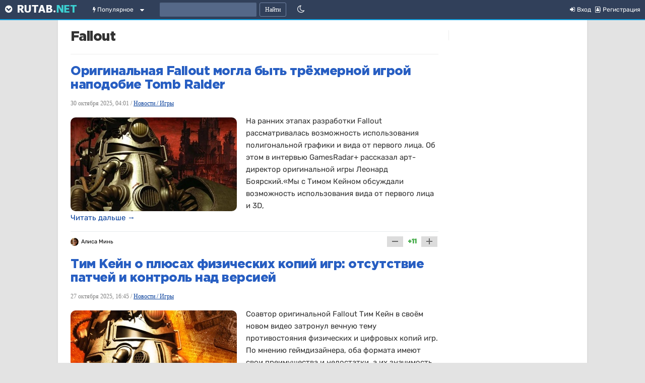

--- FILE ---
content_type: text/html; charset=utf-8
request_url: https://rutab.net/b/tag/Fallout/
body_size: 23825
content:
<!doctype html>
<!--[if lt IE 7]><html class="no-js ie6 oldie" lang="ru"><![endif]--><!--[if IE 7]><html class="no-js ie7 oldie" lang="ru"><![endif]--><!--[if IE 8]><html class="no-js ie8 oldie" lang="ru"><![endif]--><!--[if gt IE 8]><!--><html class="no-js" lang="ru"> <!--<![endif]-->
<head><meta charset="utf-8"><meta http-equiv="X-UA-Compatible" content="IE=edge,chrome=1"><meta name="viewport" content="width=device-width, initial-scale=1"><title>Fallout</title><meta name="description" content="На этой странице собраны все записи с тегом: Fallout"><meta name="keywords" content=""><link rel="canonical" href="https://rutab.net/b/tag/Fallout/" /><link rel='stylesheet' type='text/css' href='https://rutab.net/b/templates/cache/synio/a6e3ed25c403e342990f30f88723cc8e.css' />
<link rel="stylesheet" href="/html/font-awesome/css/font-awesome.min.css"><script type="text/javascript" src="/b/engine/lib/external/jquery/jquerymin.js"></script><script type="text/javascript" src="/b/engine/lib/external/jquery/jquerymigratemin.js"></script><script type="text/javascript" src="/b/engine/lib/external/jquery/jquery-ui.min.js"></script><script type="text/javascript" src="/b/engine/lib/external/other/tooltiplazyload.js"></script><script type="text/javascript" src="/html/js/swiped-events.min.js"></script><script type="text/javascript" src="/html/js/googleads.js"></script><!-- Global site tag (gtag.js) - Google Analytics -->	
<script>
 window.dataLayer = window.dataLayer || [];
 function gtag(){dataLayer.push(arguments);}
 gtag('js', new Date());

 gtag('config', 'UA-12499723-2');
</script>
<!--DARK--><link rel="stylesheet" href="/html/css/dark-theme-2024.css" media="none" id="darkmode">
<script>
null!==localStorage.getItem("nightmode")&&"on"==localStorage.getItem("nightmode")&&($("#darkmode").removeAttr("media"),$(".nightmodeicon").html('<i class="fa fa-sun-o"></i>')),$(document).ready(function(){function e(){o.attr("media")?(o.removeAttr("media"),t.html('<i class="fa fa-sun-o"></i>'),a.html('<i class="fa fa-sun-o"></i><span style="margin-left: 7px">Светлая тема</span>'),localStorage.setItem("nightmode","on")):(o.attr("media","none"),t.html('<i class="fa fa-moon-o"></i>'),a.html('<i class="fa fa-moon-o"></i><span style="margin-left: 7px">Тёмная тема</span>'),localStorage.setItem("nightmode","off"))}var t=$(".nightmodeicon"),a=$(".mobitheme"),o=$("#darkmode"),l=$("#darkgooglesrch"),d=$("#darkyandex"),m=$("#lightgooglesrch"),y=$("#lightyandex"),i=$("#darkmarket"),n=$("#lightmarket");null===localStorage.getItem("nightmode")&&(t.css("display","inline-block"),a.removeAttr("style")),t.click(e),a.click(e),null!==localStorage.getItem("nightmode")&&("on"==localStorage.getItem("nightmode")?(o.attr("media")&&o.removeAttr("media"),'<i class="fa fa-moon-o"></i>'==t.html()&&(t.fadeIn(100).html('<i class="fa fa-sun-o"></i>'),t.css("display","inline-block"),a.html('<i class="fa fa-sun-o"></i><span style="margin-left: 7px">Светлая тема</span>'),a.removeAttr("style")),l.removeAttr("media"),d.removeAttr("media"),i.removeAttr("media")):(t.fadeIn(100).html('<i class="fa fa-moon-o"></i>'),t.css("display","inline-block"),a.html('<i class="fa fa-moon-o"></i><span style="margin-left: 7px">Тёмная тема</span>'),a.removeAttr("style"),m.removeAttr("media"),y.removeAttr("media"),n.removeAttr("media")))});
</script>		
		<script type="text/javascript" src="/html/js/addcopy.js"></script><link href="/favicon.ico" rel="shortcut icon" /><link rel="alternate" type="application/rss+xml" href="https://rutab.net/b/rss/tag/Fallout/" title="Fallout"><script type="text/javascript">var DIR_WEB_ROOT 			= 'https://rutab.net/b';var DIR_STATIC_SKIN 		= 'https://rutab.net/b/templates/skin/synio';var DIR_ROOT_ENGINE_LIB 	= 'https://rutab.net/b/engine/lib';var LIVESTREET_SECURITY_KEY = '745f8e1444e36954554f88befc034f2f';var SESSION_ID				= 'mfe5v09ds3p1s9g0efp5vrvfa4';var BLOG_USE_TINYMCE		= '';var TINYMCE_LANG = 'en';TINYMCE_LANG = 'ru';var aRouter = new Array();aRouter['error'] = 'https://rutab.net/b/error/';aRouter['registration'] = 'https://rutab.net/b/registration/';aRouter['profile'] = 'https://rutab.net/b/profile/';aRouter['my'] = 'https://rutab.net/b/my/';aRouter['blog'] = 'https://rutab.net/b/r/';aRouter['personal_blog'] = 'https://rutab.net/b/personal_blog/';aRouter['index'] = 'https://rutab.net/b/index/';aRouter['topic'] = 'https://rutab.net/b/topic/';aRouter['login'] = 'https://rutab.net/b/login/';aRouter['people'] = 'https://rutab.net/b/people/';aRouter['settings'] = 'https://rutab.net/b/settings/';aRouter['tag'] = 'https://rutab.net/b/tag/';aRouter['talk'] = 'https://rutab.net/b/talk/';aRouter['comments'] = 'https://rutab.net/b/comments/';aRouter['rss'] = 'https://rutab.net/b/rss/';aRouter['link'] = 'https://rutab.net/b/link/';aRouter['top'] = 'https://rutab.net/b/top/';aRouter['question'] = 'https://rutab.net/b/question/';aRouter['blogs'] = 'https://rutab.net/b/blogs/';aRouter['admin'] = 'https://rutab.net/b/admin/';aRouter['ajax'] = 'https://rutab.net/b/ajax/';aRouter['feed'] = 'https://rutab.net/b/feed/';aRouter['stream'] = 'https://rutab.net/b/stream/';aRouter['union'] = 'https://rutab.net/b/union/';aRouter['undex'] = 'https://rutab.net/b/undex/';aRouter['arm'] = 'https://rutab.net/b/arm/';aRouter['tokens'] = 'https://rutab.net/b/tokens/';aRouter['photoset'] = 'https://rutab.net/b/photoset/';aRouter['subscribe'] = 'https://rutab.net/b/subscribe/';aRouter['shop'] = 'https://rutab.net/b/shop/';aRouter['promos'] = 'https://rutab.net/b/promos/';aRouter['pro'] = 'https://rutab.net/b/pro/';aRouter['feedback'] = 'https://rutab.net/b/feedback/';aRouter['edits'] = 'https://rutab.net/b/edits/';aRouter['requirements'] = 'https://rutab.net/b/requirements/';aRouter['maps'] = 'https://rutab.net/b/maps/';aRouter['yago'] = 'https://rutab.net/b/yago/';aRouter['afterpub'] = 'https://rutab.net/b/afterpub/';aRouter['yandex'] = 'https://rutab.net/b/yandex/';aRouter['google'] = 'https://rutab.net/b/google/';aRouter['rss_new'] = 'https://rutab.net/b/rss_new/';aRouter['language'] = 'https://rutab.net/b/language/';aRouter['configengine'] = 'https://rutab.net/b/configengine/';aRouter['ec_ajax'] = 'https://rutab.net/b/ec_ajax/';aRouter['lsdonate'] = 'https://rutab.net/b/lsdonate/';aRouter['mainpreview'] = 'https://rutab.net/b/mainpreview/';aRouter['page'] = 'https://rutab.net/b/page/';aRouter['profiler'] = 'https://rutab.net/b/profiler/';</script><script type='text/javascript' src='https://rutab.net/b/templates/cache/synio/4b8deefa801f3201a340fe5f753f391b.js'></script>
<!--[if lt IE 9]><script type='text/javascript' src='https://rutab.net/b/engine/lib/external/html5shiv.js'></script><![endif]-->
<style>.yt-placeholder {background:url(https://rutab.net/img/yt-loading.gif) center center no-repeat;}.load-placeholder {background:url(https://rutab.net/img/bouncing-circles.svg) center center no-repeat;}.banner-container {position: relative;display: inline-block;padding: 2px;}.rev-user-like {color: green;font-weight: bold;font-size: 12px;}.rev-user-dislike {color: red;font-weight: bold;font-size: 12px;}.ad-link {position: absolute;top: 0px;right: 0px;background-color: #808080;color: white;padding: 2px 6px;border-radius: 0px 0px 0px 6px;text-decoration: none;font-size: 8px;letter-spacing: 1px;z-index: 101;cursor: pointer;}div.topic-content.text h6 {font-weight: 400;}.ad-tooltip {position: absolute;top: 35px;right: 10px;background-color: white;border: 1px solid #ddd;padding: 10px;border-radius: 5px;box-shadow: 0 2px 5px rgba(0,0,0,0.2);display: none;width: 250px;z-index: 1000;font-size: 13px;line-height: 1.4;}.tvidembed {/* Базовые стили */width: 100%;max-width: 730px; /* Ограничение по макету */height: auto;display: block;margin: 0 auto;background-color: #000; /* Фон для вертикальных видео */margin-bottom: 14px;/* Ограничение высоты для вертикальных видео */max-height: 80vh; /* Не больше 80% высоты экрана */object-fit: contain; /* Сохраняет пропорции без обрезки */}/* Для вертикальных видео (портретных) */@media (max-aspect-ratio: 1/1) {.tvidembed {width: auto;height: 80vh;max-width: 100%;}}.pgd-img {border-radius: 20px;}.topic ul li .current-page {color: #ff4a4a;font-weight: bold;}</style><style media="none" id="darkmarket">.market_description, .ymarket-ad-label {color:white;}.market_img_prev {padding: 10px 0px;border: 1px solid #0fa1e0;}.market_price {color: aqua;}.market_discount_color {color: #ffbc00;}.ymarket-modal-content, .ad-tooltip {color: #000000;}</style><script type="text/javascript">var tinyMCE = false;ls.lang.load([]);ls.registry.set('comment_max_tree',5);ls.registry.set('block_stream_show_tip',true);</script><style>#container {min-width: 300px;max-width: 1050px;}</style><script type="text/javascript">
	var LS_ROUTER_ACTION = 'tag';
	var LS_ROUTER_EVENT = 'Fallout';
</script>
<script type="text/javascript" src="/html/tooltips/jquery.qtip.min.js"></script><style>
.counterbottom {
position: fixed; width: 100%; height: 30px; z-index: 999;
}
.counterbottomin {
display: table;margin-left: auto;margin-right: auto;background-color: rgba(0, 0, 0, 0.45);color: white;height: 30px;width: 40px;text-align: center;border-top-left-radius: 4px;border-top-right-radius: 4px;
}
#acountdown {
vertical-align: middle;display: table-cell;font-weight: bold; z-index: 1001;
}
@media screen and (max-width: 500px) {
	.counterbottom {
		bottom: 292px;
	}
}
@media screen and (min-width: 501px) {
	.counterbottom {
		bottom: 90px;
	}
}
</style>
<!hook.main><script>document.addEventListener('DOMContentLoaded', function() {const block = document.getElementById('left-fixed-block');if (block) {block.remove();}});</script><script>
// для фулскрина
window.adState = window.adState || {
    isRendered: false,
    fallbackTimeout: null
};

	var refDelay = 10000;
	var adBlocks = {
		"inc1": "",
		"inc2": "",	
		"inc3": "",		
		"inc4": "",		
		"inc5": "",		
		"inc6": "",		
		"inc7": "",		
		"inc8": "",				
		"b_300_250": "",
		"b_300_600_alt": "",		
		"b_300_600": "",
		"b_728_90": "",
		"b_aft_art": "",			
		"b_160_600": "",	
		"videoblock": "",
		"DESKTOP_RIGHT_SECOND": "",		
		"b_300_250_ACOMMS": "",
		"DESKTOP_LEFT_SECOND": "",
		"in_article": ""		
	};
	var foxTime = "";	
  var adUnits = [];
  if (screen.width <= 500) {
    adBlocks = {
			"inc1": "<script>inContent('inc1', 800, '<div id=\"adfox_16770657901758006\"><\/div> <script> window.yaContextCb.push(()=>{ Ya.adfoxCode.create({ ownerId: 386411, containerId: \"adfox_16770657901758006\", params: { pp: \"g\", ps: \"fbnm\", p2: \"icqd\" } }) }) <\\/script> ');<\/script>",
			"inc2": "<script>inContent('inc2', 2600, '<div id=\"adfox_167706648996349921\"><\/div> <script> window.yaContextCb.push(()=>{ Ya.adfoxCode.create({ ownerId: 386411, containerId: \"adfox_167706648996349921\", params: { pp: \"g\", ps: \"fbnm\", p2: \"icqe\" } }) }) <\\/script> ');<\/script>",	
			"inc3": "<script>inContent('inc3', 4600, '<div id=\"yandex_rtb_R-A-2206464-25\"><\/div> <script>window.yaContextCb.push(()=>{ Ya.Context.AdvManager.render({ renderTo: \"yandex_rtb_R-A-2206464-25\", blockId: \"R-A-2206464-25\" }) })<\\/script> ');<\/script>",	
			"inc4": "<script>inContent('inc4', 7000, '<div id=\"yandex_rtb_R-A-2206464-27\"><\/div> <script>window.yaContextCb.push(()=>{ Ya.Context.AdvManager.render({ renderTo: \"yandex_rtb_R-A-2206464-27\", blockId: \"R-A-2206464-27\" }) })<\\/script> ');<\/script>",	
			"inc5": "<script>inContent('inc5', 9400, '<div id=\"yandex_rtb_R-A-2206464-28\"><\/div> <script>window.yaContextCb.push(()=>{ Ya.Context.AdvManager.render({ renderTo: \"yandex_rtb_R-A-2206464-28\", blockId: \"R-A-2206464-28\" }) })<\\/script> ');<\/script>",	
			"inc6": "<script>inContent('inc6', 11800, '<div id=\"yandex_rtb_R-A-2206464-29\"><\/div> <script>window.yaContextCb.push(()=>{ Ya.Context.AdvManager.render({ renderTo: \"yandex_rtb_R-A-2206464-29\", blockId: \"R-A-2206464-29\" }) })<\\/script> ');<\/script>",	
			"inc7": "<script>inContent('inc7', 14200, '<div id=\"yandex_rtb_R-A-2206464-30\"><\/div> <script>window.yaContextCb.push(()=>{ Ya.Context.AdvManager.render({ renderTo: \"yandex_rtb_R-A-2206464-30\", blockId: \"R-A-2206464-30\" }) })<\\/script> ');<\/script>",	
			"inc8": "<script>inContent('inc8', 16600, '<div id=\"yandex_rtb_R-A-2206464-31\"><\/div> <script>window.yaContextCb.push(()=>{ Ya.Context.AdvManager.render({ renderTo: \"yandex_rtb_R-A-2206464-31\", blockId: \"R-A-2206464-31\" }) })<\\/script> ');<\/script>",				
			"b_300_600": "",
			"b_300_600_alt": "",				
			"b_728_90": "",
			//"b_aft_art": "<div id=\"adfox_167706726912468724\"><\/div> <script> window.yaContextCb.push(()=>{ Ya.adfoxCode.create({ ownerId: 386411, containerId: 'adfox_167706726912468724', params: { pp: 'h', ps: 'fbnm', p2: 'hhdb' } }) }) <\/script>",
			"b_aft_art": "<ins class=\"mrg-tag\" style=\"display:inline-block;text-decoration: none;\" data-ad-client=\"ad-1218213\" data-ad-slot=\"1218213\"><\/ins> <script>(MRGtag = window.MRGtag || []).push({})<\/script>",
			"b_160_600": "",	
			"videoblock": "",
			"DESKTOP_RIGHT_SECOND": "",
			//"b_300_250_ACOMMS": "<div id=\"adfox_167706733858161573\"><\/div> <script> window.yaContextCb.push(()=>{ Ya.adfoxCode.create({ ownerId: 386411, containerId: 'adfox_167706733858161573', params: { pp: 'i', ps: 'fbnm', p2: 'hhcx' } }) }) <\/script>",	
			"b_300_250_ACOMMS": "<ins class=\"mrg-tag\" style=\"display:inline-block;text-decoration: none;\" data-ad-client=\"ad-1228912\" data-ad-slot=\"1228912\"><\/ins> <script>(MRGtag = window.MRGtag || []).push({})<\/script>",				
			"DESKTOP_LEFT_SECOND": "",
			"in_article": ""			
    };	
		if ($(window).height() >= 640) {
				//adBlocks.b_300_250 = "<div id=\"MRSBLK\" style=\"display: table-cell; position: fixed; bottom: 0; width: 100%; height: 292px; vertical-align: top; text-align: center; \"><div id=\"adfox_16770670770293697\"><\/div> <script> window.yaContextCb.push(()=>{ Ya.adfoxCode.create({ ownerId: 386411, containerId: 'adfox_16770670770293697', params: { pp: 'g', ps: 'fbnm', p2: 'hhcy' }, onLoad: function() { $(\"#bottomBlockArrow\").css({ bottom: \"291px\" }); $(\".counterbottom\").show(); var timeleft = 3; var acountdown = document.getElementById('acountdown'); if (acountdown != null) { acountdown.innerHTML = timeleft + 1; $(\"#MRSBLK\").css({ 'background': '#00000099', 'z-index': '44' }); var downloadTimer = setInterval(function(){   if(timeleft <= 0){ clearInterval(downloadTimer); $(\"#bottomBlockArrow\").fadeIn().show(0); $(\".counterbottomin\").hide(); } else { acountdown.innerHTML = timeleft;   }   timeleft -= 1; }, 1000); } var counter = 0; } }) }) <\/script> </div>";
				adBlocks.b_300_250 = "";		
		} else {
				//adBlocks.b_300_250 = "<script>window.yaContextCb.push(()=>{  Ya.Context.AdvManager.render({ type: 'floorAd', blockId: 'R-A-2206464-6' })})<\/script>";
				adBlocks.b_300_250 = "";
		}		
		foxTime = 600000;	
		adUnits = [		
			{
				"code": "adfox_16770670770293697",
				"bids": [						
//{"bidder": "betweenDigital", "params": {"placementId": "3865637"}},
{"bidder": "myTarget", "params": {"placementId": "1564433"}},
//{"bidder": "criteo", "params": {"placementId": "1442680"}},
//{"bidder": "rtbhouse", "params": {"placementId": "SMXF2i2P9hxlvsUlbYu1"}},
//{"bidder": "otm", "params": {"placementId": "9801__12283"}},
//{"bidder": "getintent", "params": {"placementId": "66_300x250_alfadart"}},
{"bidder": "sape", "params": {"placementId": "659441"}}		
				],
"sizes": [[300,250],[336,280]]
			},			
			{
				"code": "adfox_16770657901758006",
				"bids": [			
//{"bidder": "betweenDigital", "params": {"placementId": "4588830"}},
{"bidder": "myTarget", "params": {"placementId": "1071089"}},
//{"bidder": "otm", "params": {"placementId": "9801__12283"}},
//{"bidder": "getintent", "params": {"placementId": "66_300x250_alfadart"}},
//{"bidder": "mediatoday", "params": {"placementId": "9763"}},
{"bidder": "sape", "params": {"placementId": "659440"}}
				],
"sizes": [[300,250],[336,280],[320,100],[320,120]]
			},
			{
				"code": "adfox_167706648996349921",
				"bids": [			
//{"bidder": "betweenDigital", "params": {"placementId": "4588830"}},
{"bidder": "myTarget", "params": {"placementId": "1071089"}},
//{"bidder": "otm", "params": {"placementId": "9801__12283"}},
//{"bidder": "getintent", "params": {"placementId": "66_300x250_alfadart"}},
//{"bidder": "mediatoday", "params": {"placementId": "9764"}},
{"bidder": "sape", "params": {"placementId": "659440"}}
				],
"sizes": [[300,250],[336,280],[320,100],[320,120]]
			}			
		];		
  } else if (window.innerWidth >= 1820) {
    adBlocks = {
			"inc1": "",
			"inc2": "",
			"inc3": "",		
			"inc4": "",		
			"inc5": "",		
			"inc6": "",		
			"inc7": "",		
			"inc8": "",					
			"b_300_250": "",		
			
			"b_300_600": "<style>#left-fixed-block{display:block!important;}</style><div style=\"height:300px\"><div id=\"adfox_167706750463324569\"></div></div> <script> window.yaContextCb.push(()=>{ Ya.adfoxCode.create({ ownerId: 386411, containerId: 'adfox_167706750463324569', params: { pp: 'g', ps: 'fbnm', p2: 'hhcw' }, onError: function(error) {  } }) }); <\/script>",					
			"b_300_600_alt": "",
			
			"b_728_90": "<div id=\"b_script_3854645\"></div> <div id=\"adfox_167706757884096141\"></div> <script> window.yaContextCb.push(()=>{ Ya.adfoxCode.create({ ownerId: 386411, containerId: 'adfox_167706757884096141', params: { pp: 'i', ps: 'fbnm', p2: 'hhcz' }, onStub: function() { document.getElementById('adfox_167706757884096141').innerHTML = '<a href=\"/b/novosti-nauka/2025/07/26/uchenye-smodelirovali-yadernuyu-zimu-globalnyy-kollaps-prodovolstviya-okazalsya-huzhe-ozhidaemogo.html?b_728_90\"><img src=\"https://rutab.net/media/images/2025/zag.webp\" style=\"display:block; width:100%; height:90px;\"></a>'; }, onLoad: function() { $(\"#bottomBlockArrow\").css({ bottom: \"90px\" }); $(\"#bottomBlock\").css({ height: \"90px\" }); $(\"#bottomBlockArrow\").delay(refDelay).fadeIn().show(0); setTimeout(function () {$(\"#bottomBlock\").css(\"background\", \"#00000073\");}, 1000); }, onError: function(error) {  } }) }); <\/script>",
			"b_160_600": "",			
			"b_aft_art": "",
			"videoblock": "<div id=\"yandex_rtb_R-A-2206464-2\"></div> <script>window.yaContextCb.push(()=>{  Ya.Context.AdvManager.render({ renderTo: 'yandex_rtb_R-A-2206464-2', blockId: 'R-A-2206464-2' })})<\/script>",
			"DESKTOP_RIGHT_SECOND": "<div id=\"adfox_16770676728116185\" style=\"height:300px\"></div> <script> window.yaContextCb.push(()=>{ Ya.adfoxCode.create({ ownerId: 386411, containerId: 'adfox_16770676728116185', params: { pp: 'g', ps: 'fbnm', p2: 'icqc' }, onError: function(error) { } }) }); <\/script>",	
			"b_300_250_ACOMMS": "",			
			"DESKTOP_LEFT_SECOND": "<div id=\"adfox_167706773980384537\" style=\"height:300px\"></div> <script> window.yaContextCb.push(()=>{ Ya.adfoxCode.create({ ownerId: 386411, containerId: 'adfox_167706773980384537', params: { pp: 'g', ps: 'fbnm', p2: 'icqb' }, onError: function(error) {  } }) }); <\/script>",
			"in_article": ""
    };	
		foxTime = 60000;
		adUnits = [
			{
				"code": "adfox_167706750463324569",
				"sizes": [[300,250],[336,280]],
				"bids": [		
//{"bidder": "betweenDigital", "params": {"placementId": "4588830"}},
{"bidder": "myTarget", "params": {"placementId": "1071089"}},
{"bidder": "sape", "params": {"placementId": "770203"}},
//{"bidder": "mediatoday", "params": {"placementId": "9765"}},
//{"bidder": "otm", "params": {"placementId": "9801__12283"}},
//{"bidder": "getintent", "params": {"placementId": "66_300x250_alfadart"}}
				]
			},
			{
				"code": "adfox_167706773980384537",
				"sizes": [[300,250],[336,280]],
				"bids": [		
//{"bidder": "betweenDigital", "params": {"placementId": "4588830"}},
{"bidder": "myTarget", "params": {"placementId": "1071089"}},
{"bidder": "sape", "params": {"placementId": "770203"}},
//{"bidder": "mediatoday", "params": {"placementId": "9765"}},
//{"bidder": "otm", "params": {"placementId": "9801__12283"}},
//{"bidder": "getintent", "params": {"placementId": "66_300x250_alfadart"}}
				]
			},
			{
				"code": "adfox_16770676728116185",
				"sizes": [[300,250],[336,280]],
				"bids": [		
//{"bidder": "betweenDigital", "params": {"placementId": "4588830"}},
{"bidder": "myTarget", "params": {"placementId": "1071089"}},
{"bidder": "sape", "params": {"placementId": "770203"}},
//{"bidder": "otm", "params": {"placementId": "9801__12283"}},
//{"bidder": "getintent", "params": {"placementId": "66_300x250_alfadart"}}
				]
			},			
			{
				"code": "adfox_167706757884096141",
				"sizes": [[728,90],[970,90]],
				"bids": [
//{"bidder": "betweenDigital", "params": {"placementId": "3834929"}},
{"bidder": "myTarget", "params": {"placementId": "759422"}},
//{"bidder": "criteo", "params": {"placementId": "1442681"}},
//{"bidder": "rtbhouse", "params": {"placementId": "SMXF2i2P9hxlvsUlbYu1"}},
//{"bidder": "otm", "params": {"placementId": "9801__12283"}},
//{"bidder": "getintent", "params": {"placementId": "66_970x90_alfadart"}},
{"bidder": "sape", "params": {"placementId": "659448"}}	
				]
			}			
		];
  } else if (window.innerWidth > 500 && window.innerWidth < 1000) {
    adBlocks = {
			"inc1": "<script>inContent('inc1', 800, '<div id=\"adfox_16770657901758006\"><\/div> <script> window.yaContextCb.push(()=>{ Ya.adfoxCode.create({ ownerId: 386411, containerId: \"adfox_16770657901758006\", params: { pp: \"g\", ps: \"fbnm\", p2: \"icqd\" } }) }) <\\/script> ');<\/script>",
			"inc2": "<script>inContent('inc2', 2600, '<div id=\"adfox_167706648996349921\"><\/div> <script> window.yaContextCb.push(()=>{ Ya.adfoxCode.create({ ownerId: 386411, containerId: \"adfox_167706648996349921\", params: { pp: \"g\", ps: \"fbnm\", p2: \"icqe\" } }) }) <\\/script> ');<\/script>",	
			"inc3": "<script>inContent('inc3', 4600, '<div id=\"yandex_rtb_R-A-2206464-25\"><\/div> <script> window.yaContextCb.push(()=>{ Ya.Context.AdvManager.render({ renderTo: \"yandex_rtb_R-A-2206464-25\", blockId: \"R-A-2206464-25\" }) }) <\\/script> ');<\/script>",		
			"inc4": "<script>inContent('inc4', 7000, '<div id=\"yandex_rtb_R-A-2206464-27\"><\/div> <script>window.yaContextCb.push(()=>{ Ya.Context.AdvManager.render({ renderTo: \"yandex_rtb_R-A-2206464-27\", blockId: \"R-A-2206464-27\" }) })<\\/script> ');<\/script>",	
			"inc5": "<script>inContent('inc5', 9400, '<div id=\"yandex_rtb_R-A-2206464-28\"><\/div> <script>window.yaContextCb.push(()=>{ Ya.Context.AdvManager.render({ renderTo: \"yandex_rtb_R-A-2206464-28\", blockId: \"R-A-2206464-28\" }) })<\\/script> ');<\/script>",	
			"inc6": "<script>inContent('inc6', 11800, '<div id=\"yandex_rtb_R-A-2206464-29\"><\/div> <script>window.yaContextCb.push(()=>{ Ya.Context.AdvManager.render({ renderTo: \"yandex_rtb_R-A-2206464-29\", blockId: \"R-A-2206464-29\" }) })<\\/script> ');<\/script>",	
			"inc7": "<script>inContent('inc7', 14200, '<div id=\"yandex_rtb_R-A-2206464-30\"><\/div> <script>window.yaContextCb.push(()=>{ Ya.Context.AdvManager.render({ renderTo: \"yandex_rtb_R-A-2206464-30\", blockId: \"R-A-2206464-30\" }) })<\\/script> ');<\/script>",	
			"inc8": "<script>inContent('inc8', 16600, '<div id=\"yandex_rtb_R-A-2206464-31\"><\/div> <script>window.yaContextCb.push(()=>{ Ya.Context.AdvManager.render({ renderTo: \"yandex_rtb_R-A-2206464-31\", blockId: \"R-A-2206464-31\" }) })<\\/script> ');<\/script>",					
			//"b_300_250": "<script>window.yaContextCb.push(()=>{  Ya.Context.AdvManager.render({ type: 'floorAd', blockId: 'R-A-2206464-6' })})<\/script>",
			"b_300_250": "",
			"b_300_600": "",
			"b_300_600_alt": "",
			"b_728_90": "",
			"b_160_600": "",			
			"b_aft_art": "",	
			"videoblock": "",
			"DESKTOP_RIGHT_SECOND": "",
			"b_300_250_ACOMMS": "",	
			"DESKTOP_LEFT_SECOND": "",
			"in_article": ""
    };	
		foxTime = 60000;
		adUnits = [
			{
				"code": "adfox_16770657901758006",
				"bids": [			
//{"bidder": "betweenDigital", "params": {"placementId": "4588830"}},
{"bidder": "myTarget", "params": {"placementId": "1071089"}},
//{"bidder": "otm", "params": {"placementId": "9801__12283"}},
//{"bidder": "getintent", "params": {"placementId": "66_300x250_alfadart"}},
{"bidder": "sape", "params": {"placementId": "659440"}}
				],
"sizes": [[300,250],[336,280],[320,100],[320,120]]
			}	
		];
  } else {
    adBlocks = {
			"inc1": "<script>inContent('inc1', 800, '<div id=\"adfox_16770657901758006\"><\/div> <script> window.yaContextCb.push(()=>{ Ya.adfoxCode.create({ ownerId: 386411, containerId: \"adfox_16770657901758006\", params: { pp: \"g\", ps: \"fbnm\", p2: \"icqd\" } }) }) <\\/script> ');<\/script>",
			"inc2": "",
			"inc3": "",		
			"inc4": "",		
			"inc5": "",		
			"inc6": "",		
			"inc7": "",		
			"inc8": "",				
			"b_300_250": "",
			"b_300_600": "",
			"b_300_600_alt": "",	
			
			"b_728_90": "<div id=\"b_script_3854645\"></div> <div id=\"adfox_167706757884096141\"></div> <script> window.yaContextCb.push(()=>{ Ya.adfoxCode.create({ ownerId: 386411, containerId: 'adfox_167706757884096141', params: { pp: 'i', ps: 'fbnm', p2: 'hhcz' }, onLoad: function() { $(\"#bottomBlockArrow\").css({ bottom: \"90px\" }); $(\"#bottomBlock\").css({ height: \"90px\" }); $(\"#bottomBlockArrow\").delay(refDelay).fadeIn().show(0); setTimeout(function () {$(\"#bottomBlock\").css(\"background\", \"#00000073\");}, 1000); }, onError: function(error) {  } }) }); <\/script>",
			//"b_728_90": "<script async src=\"https://ad.mail.ru/static/ads-async.js\"><\/script><ins class=\"mrg-tag\" style=\"display:inline-block;text-decoration: none;\" data-ad-client=\"ad-759422\" data-ad-slot=\"759422\"></ins><script>(MRGtag = window.MRGtag || []).push({})<\/script>",
			"b_aft_art": "",		

			"b_160_600": "<div id=\"b_script_3863764\"></div> <div id=\"adfox_167706822397445714\"></div> <script> window.yaContextCb.push(()=>{ Ya.adfoxCode.create({ ownerId: 386411, containerId: 'adfox_167706822397445714', params: { pp: 'h', ps: 'fbnm', p2: 'hhcv' }, onError: function(error) {  } }) }); <\/script>",	
			"videoblock": "",
			"DESKTOP_RIGHT_SECOND": "",
			"b_300_250_ACOMMS": "",	
			"DESKTOP_LEFT_SECOND": "",
			"in_article": "<div id=\"adfox_162824380242366061\"></div> <script> window.yaContextCb.push(()=>{ Ya.adfoxCode.create({ ownerId: 386411, containerId: 'adfox_162824380242366061', params: { pp: 'h', ps: 'fbnm', p2: 'hhsy' } }) }); <\/script>"
    };
		foxTime = 60000;		
		adUnits = [		
			{
				"code": "adfox_16770657901758006",
				"bids": [			
//{"bidder": "betweenDigital", "params": {"placementId": "4588830"}},
{"bidder": "myTarget", "params": {"placementId": "1071089"}},
//{"bidder": "otm", "params": {"placementId": "9801__12283"}},
//{"bidder": "getintent", "params": {"placementId": "66_300x250_alfadart"}},
{"bidder": "sape", "params": {"placementId": "659440"}}
				],
"sizes": [[300,250],[336,280],[320,100],[320,120]]
			},		
			{
				"code": "adfox_167706757884096141",
				"bids": [
//{"bidder": "betweenDigital", "params": {"placementId": "3834929"}},
{"bidder": "myTarget", "params": {"placementId": "759422"}},
//{"bidder": "criteo", "params": {"placementId": "1442681"}},
//{"bidder": "rtbhouse", "params": {"placementId": "SMXF2i2P9hxlvsUlbYu1"}},
//{"bidder": "otm", "params": {"placementId": "9801__12283"}},
//{"bidder": "getintent", "params": {"placementId": "66_970x90_alfadart"}},
{"bidder": "sape", "params": {"placementId": "659448"}}	
				],
"sizes": [[728,90],[970,90]]
			},
			{
				"code": "adfox_167706822397445714",
				"bids": [
//{"bidder": "betweenDigital", "params": {"placementId": "3860146"}},
{"bidder": "myTarget", "params": {"placementId": "752357"}},
//{"bidder": "mediatoday", "params": {"placementId": "9766"}},
//{"bidder": "criteo", "params": {"placementId": "1442684"}},
//{"bidder": "rtbhouse", "params": {"placementId": "SMXF2i2P9hxlvsUlbYu1"}},
//{"bidder": "otm", "params": {"placementId": "9801__12283"}},
//{"bidder": "getintent", "params": {"placementId": "66_240x400_1_alfadart"}},
{"bidder": "sape", "params": {"placementId": "659450"}}			
				],
"sizes": [[160,600],[240,400],[240,600]]
			}				
		];		
	}
	var adfoxBiddersMap = {
		//"criteo": "1338965",	
		//"rtbhouse": "1338966",	
		//"otm": "1687743",	
		//"getintent": "1338967",		
		//"mediatoday": "2410441",
		//"betweenDigital": "1667653",
		"myTarget": "1667661",
		"sape": "1680850"		
	};
	var userTimeout = 1000;
	window.YaHeaderBiddingSettings = {
		biddersMap: adfoxBiddersMap,
		adUnits: adUnits,
		timeout: userTimeout
	};
</script>
<script>
	var cpa;
	$.ajax({
		url: 'https://yastatic.net/pcode/adfox/header-bidding.js',					  
	  dataType: 'text',
	  success: function(data) {
		//
	  },
	  error: function(data) {
		cpa = 1;
	  }
	});
</script>
<script>
$(document).ready(function() {
		if (screen.width > 500) {
			$(".counterbottom").show();
			var timeleft = 10;
			var acountdown = document.getElementById('acountdown');
			if (acountdown != null) {
				var downloadTimer = setInterval(function(){
				  if(timeleft <= 0){
					clearInterval(downloadTimer);
					//acountdown.innerHTML = '';
					$("#bottomBlockArrow").css({ bottom: "90px" });
					$("#bottomBlock").css({ height: "90px" });
					$("#bottomBlockArrow").show();
				  } else {
					acountdown.innerHTML = timeleft;
				  }
				  timeleft -= 1;
				}, 1000);	
			}
			var counter = 0;
			setInterval(function(){
				if (counter <= 60) {
					$("#bottomBlockArrow").hide();
					$("#bottomBlockAdfox").show();
					var timeleft = 10; //10000
					var acountdown = document.getElementById('acountdown');
					if (acountdown != null) {
						var downloadTimer = setInterval(function(){
						  if(timeleft <= 0){
							clearInterval(downloadTimer);
							acountdown.innerHTML = "";
							$("#bottomBlockArrow").show();
						  } else {
							acountdown.innerHTML = timeleft;
						  }
						  timeleft -= 1;
						}, 1000);	
					}
					/*
						refresh videoblock
					*/
					/*
					$('#yandex_rtb_R-A-398100-15').replaceWith('<div id="yandex_rtb_R-A-398100-15"></div>');					
					if (screen.width > 1820) {
						window.yaContextCb.push(()=>{
						  Ya.Context.AdvManager.render({
							renderTo: 'yandex_rtb_R-A-398100-15',
							blockId: 'R-A-398100-15'
						  })
						})	
					}	
					*/
					window.Ya.adfoxCode.reload();					
				} else {
					//
				}	
				counter++;			
			}, foxTime);
		} else {
			//$(".counterbottom").hide();
		
		}
});
</script>
<link rel="preconnect" crossorigin href="https://an.yandex.ru"><link rel="preconnect" crossorigin href="https://www.google-analytics.com"><link rel="preconnect" crossorigin href="https://mc.yandex.ru"><link rel="preconnect" crossorigin href="https://ads.adfox.ru"><link rel="preconnect" crossorigin href="https://yastatic.net"><link rel="preconnect" crossorigin href="https://www.googletagservices.com"><link rel="preconnect" crossorigin href="https://adservice.google.ru"><link rel="preconnect" crossorigin href="https://adservice.google.com"><link rel="preconnect" crossorigin href="https://tpc.googlesyndication.com"><link rel="preconnect" crossorigin href="https://www.google.com"><link rel="preconnect" crossorigin href="https://fonts.googleapis.com"></head><body class=" ls-user-role-guest width-fluid">	<div class="modal modal-login" id="window_login_form" style="top: 30px !important;">
		<header class="modal-header">
			<a href="#" class="close jqmClose"></a>
		</header>
		
		
		<script type="text/javascript">
			jQuery(function($){
				$('#popup-login-form').bind('submit',function(){
					ls.user.login('popup-login-form');
					return false;
				});
				$('#popup-login-form-submit').attr('disabled',false);
			});
		</script>
		
		<div class="modal-content" style="padding: 0px 30px 20px 45px !important;">
			<ul class="nav nav-pills nav-pills-tabs">
				<li class="active js-block-popup-login-item" data-type="login"><a href="#">Войти</a></li>
									<li><a href="https://rutab.net/b/registration/">Регистрация</a></li>
								<li class="js-block-popup-login-item" data-type="reminder"><a href="#">Восстановление пароля</a></li>
			</ul>
			
			
			<div class="tab-content js-block-popup-login-content" data-type="login">
				
				<form action="https://rutab.net/b/login/" method="post" id="popup-login-form" style="margin-left: 7px;">
					

					<p><input type="text" name="login" id="popup-login" placeholder="Логин или эл. почта" class="input-text input-width-full" style="width: 322px"><br><input type="password" name="password" id="popup-password" placeholder="Пароль" class="input-text input-width-300" style="width: 322px">
					<button type="submit"  name="submit_login" class="button button-primary" id="popup-login-form-submit" disabled="disabled">Войти</button></p>
					
					<label class="remember-label"><input type="checkbox" name="remember" class="input-checkbox" checked /> Запомнить меня</label>

					<small class="validate-error-hide validate-error-login"></small>
					

					<input type="hidden" name="return-path" value="https://rutab.net/b/tag/Fallout">
				</form>
				
			</div>


						
			
			<div data-type="reminder" class="tab-content js-block-popup-login-content" style="display:none;">
				<script type="text/javascript">
					jQuery(document).ready(function($){
						$('#popup-reminder-form').bind('submit',function(){
							ls.user.reminder('popup-reminder-form');
							return false;
						});
						$('#popup-reminder-form-submit').attr('disabled',false);
					});
				</script>
				<form action="https://rutab.net/b/login/reminder/" method="POST" id="popup-reminder-form" style="margin-left: 7px;">
					<p>
					<input type="text" name="mail" placeholder="Ваш e-mail" id="popup-reminder-mail" class="input-text input-width-300" />
					<small class="validate-error-hide validate-error-reminder"></small></p>

					<button type="submit" name="submit_reminder" class="button button-primary" id="popup-reminder-form-submit" disabled="disabled">Получить ссылку на изменение пароля</button>
				</form>
			</div>
		</div>
	</div>
	
<script>
$(document).ready(function(){$(document).click(function(c){$(c.target).closest("#menu").length||($("#navsort").prop("checked",!1)||$("#navsort").prop("checked","checked"),$("#subnavs").prop("checked",!1)||$("#subnavs").prop("checked","checked"),$("#navpop").prop("checked",!1)||$("#navpop").prop("checked","checked"))})});
</script>
<script>
$(document).ready(function(){$("a").each(function(n){"#!"==$(this).attr("href")&&$(this).addClass("nolink")})});
</script>

<div class="headroom header">
<div class="mobtopnav" id="myTopnav">
	<a href="/" class="moblogo"><img src="/html/img/logo-new-white-e.svg" class="noselect" style="height:15px"></a>
	<div class="innernav">
		<div class="mobisearch">
			<form action="/_search.php" style="margin-bottom: -10px;" method="GET">
			<button class="btn serbtn noselect" type="submit" style="float: right">Найти</button>
			<div style="overflow: hidden; padding-right: 1.1em;">
				<input type="text" id="mserach" name="s" value="" placeholder="" x-webkit-speech="x-webkit-speech" onwebkitspeechchange="this.form.submit();">
			</div>​
			</form>	
		</div>
	</div>
	<div class="innernavuser">
					<a href="#!" class="mobitheme" style="display: none;"><i class="fa fa-moon-o"></i><span style="margin-left: 7px">Тёмная тема</span></a>	
			<a href="/b/feedback/?form=news"><b>Добавить новость</b></a>			
			<a href="https://rutab.net/b/registration/" class="js-registration-form-show"><font color="#76e147"><b>Зарегистрироваться</b></font></a>
			<a href="https://rutab.net/b/login/" class="sign-in"><b>Войти</b></a>
			</div>
  <a href="javascript:void(0);" class="noselect icon" onclick="mobnav()"><i class="fa fa-search"></i></a><a href="javascript:void(0);" class="noselect mobicon" style="height: 16px; font-size:16px" onclick="mobnavuser()"><i class="fa fa-user-circle"></i></a>
</div>
<div id='cssmenubg'>
	<div id='cssmenubg2'>
		<div class="mlb-logo">
			<div class="mlb-left"><i onclick="ddnav()" id="ddicon" class="fa fa-chevron-circle-down dropbtn"></i></div>	
			<div id="myDropdown" class="dropdown-content noselect">					
				<a href="/b/undex/tech/">Технологии</a>
				<a href="/b/undex/tehnika/">Техника</a>					
				<a href="/b/undex/games/">Игры</a>						
				<a href="/b/undex/movies/">Кино</a>
				<a href="/b/undex/nauka/">Наука</a>	
			</div>		
			<div class="mlb-right"><a href="/"><img src="/html/img/logo-new-white-e.svg" class="noselect" style="height:15px"></a></div>
			<div style='clear:both'></div>
		</div>

		<div id='m_left'>
<nav id="menu" class="noselect">
<ul class="main-menu clearfix" id="navcollapse">
	<li class="allcats" style="display:none"><a href='#!'>Все разделы<span class="drop-icon"><i class="fa fa-caret-down"></i></span></a>
				<label title="Toggle Drop-down" class="drop-icon" for="cats"><i class="fa fa-caret-down"></i></label>			
				<input type="checkbox" id="cats">
				<ul class="sub-menu">
					<li><a href="/b/undex/tech/">Технологии</a></li>
					<li><a href="/b/undex/tehnika/">Техника</a></li>					
					<li><a href="/b/undex/games/">Игры</a></li>
					<li><a href="/b/undex/movies/">Кино</a></li>	
					<li><a href="/b/undex/nauka/">Наука</a></li>	
				</ul>	
	</li>
																								<li><a href='#!' class='pfire'><i class="fa fa-bolt"></i> Популярное<span class="drop-icon"><i class="fa fa-caret-down"></i></span></a><label title="Toggle Drop-down" class="drop-icon" for="navpop"><i class="fa fa-caret-down"></i></label>			
					<input type="checkbox" id="navpop">
					<ul class="sub-menu">
						    <li><a href="/b/tag/Искусственный интеллект/">Искусственный интеллект</a></li><li><a href="/b/tag/Xiaomi/">Xiaomi</a></li><li><a href="/b/tag/Arc Raiders/">Arc Raiders</a></li><li><a href="/b/tag/прогноз погоды/">прогноз погоды</a></li><li><a href="/b/tag/смартфон/">смартфон</a></li><li><a href="/b/tag/Huawei/">Huawei</a></li><li><a href="/b/tag/видеокарты/">видеокарты</a></li><li><a href="/b/tag/The Outer Worlds 2/">The Outer Worlds 2</a></li><li><a href="/b/tag/Хэллоуин/">Хэллоуин</a></li><li><a href="/b/tag/ноябрь/">ноябрь</a></li><li><a href="/b/tag/Похолодание/">Похолодание</a></li><li><a href="/b/tag/изменение климата/">изменение климата</a></li><li><a href="/b/tag/Ролевые игры/">Ролевые игры</a></li><li><a href="/b/tag/Fortnite/">Fortnite</a></li><li><a href="/b/tag/iQOO/">iQOO</a></li><li><a href="/b/tag/Battlefield 6/">Battlefield 6</a></li><li><a href="/b/tag/Археология/">Археология</a></li><li><a href="/b/tag/iPhone/">iPhone</a></li><li><a href="/b/tag/Магнитные бури/">Магнитные бури</a></li><li><a href="/b/tag/Rockstar Games/">Rockstar Games</a></li>

					</ul>	
				</li>	
						
		
</ul> 
</nav>		

			<div class="topsearch" id="topsearch">
				<form action="/_search.php" style="margin: 0px" method="GET">
					<table style="border-collapse: collapse; width: 100%; margin-top: -1px;" border="0">
					<tbody>
					<tr>
					<td><input type="text" id="serach" name="s" value="" placeholder="" x-webkit-speech="x-webkit-speech" onwebkitspeechchange="this.form.submit();"></td>
					<td><button class="button button-primary searchbtn noselect" type="submit" style="margin-left: 3px;">Найти</button></td>
					</tr>
					</tbody>
					</table>			
				</form>		
			</div>	
		</div>
		<div class="nightmodeicon" style="display: none;"><i class="fa fa-moon-o"></i></div>
		<span style='clear:both' id="clearb"></span>
		<div style="padding-top: 4px; padding-right: 1px;" class="mlb-r" id="topmlbr">
		<a href="/b/topic/add/"><button id="addButton" class="button button-primary fl-r searchbtn noselect" style="outline: none; margin-right:5px; margin-top: 1px;">Создать</button></a>
							<a href="/b/feedback/?form=news"><button id="addButton" class="button button-primary fl-r searchbtn noselect" style="outline: none; margin-right:5px; margin-top: 1px;">Добавить новость</button></a>
				<div class="fl-r noselect anondiv"><a href="/b/registration/" class="js-registration-form-show anonlink"><i class="fa fa-address-book-o"></i><span style="margin-left: 4px">Регистрация</span></a></div>
				<div class="fl-r noselect anondiv"><a href="/b/login/" class="sign-in anonlink"><i class="fa fa-sign-in"></i><span style="margin-left: 4px">Вход</span></a></div>			
					</div>
		
	</div>
</div>
</div>
<div style='clear:both'></div>


<script type="text/javascript">
 $(function() {
    function log( message ) {
      $( "<div>" ).text( message ).prependTo( "#log" );
      $( "#log" ).scrollTop( 0 );
    }
 
    $( "#serach,#mserach" ).autocomplete({
      source: "/include/autocomplete.php",
      minLength: 2,
        select: function( event, ui ) { 
            window.location.href = ui.item.blogalias;
        }
    });
  });
</script>

<script type="text/javascript">
$.ui.autocomplete.prototype._renderItem = function (ul, item) {
            item.label = item.label.replace(new RegExp("(?![^&;]+;)(?!<[^<>]*)(" + $.ui.autocomplete.escapeRegex(this.term) + ")(?![^<>]*>)(?![^&;]+;)", "gi"), "<strong style=\"color:#fd6429\">$1</strong>");
            return $("<li></li>")
                    .data("item.autocomplete", item)
                    .append("<a>" + item.label + "</a>")
                    .appendTo(ul);
        };
</script>
<div style="position: fixed;width: 50%;display:none;" id="left-fixed-block"><div style="width: 380px;height: 300px; float: right; margin-top: 25px; margin-right: 550px; text-align: center;"><div style="text-align: center; height:300px; width: 400px;" id="DESKTOP_LEFT_FIRST"><script>document.write(adBlocks["b_300_600"]);</script></div><!--BANNER1--></div><div style="clear: both;"></div><div id="DESKTOP_LEFT_SECOND" style="width: 400px;height: 600px; float: right; margin-top: 5px; margin-right: 530px; text-align: center;"><script>document.write(adBlocks["DESKTOP_LEFT_SECOND"]);</script><div style="margin-top: 5px;"></div><script>//document.write(adBlocks["DESKTOP_RIGHT_SECOND"]);</script></div><div style="clear: both;"></div></div><div style="width: 400px; height:100%; position: fixed; left: 50%; padding-bottom: 30px; bottom:0; margin-left: 540px; z-index: 1;"><div style="width: 400px; height: 300px; padding-bottom: 20px; padding-top: 95px;"><div style="text-align: center;" id="DESKTOP_RIGHT_FIRST"></div>
				<!--BANNER2-->
			</div>		
			<div style="width: 400px; position: absolute; bottom: 15px; text-align: center;" id="videoblock">
			<!--right_video_top-->
				<div id="right_video_2"></div>
			<!--/right_video_top-->			
				<script>document.write(adBlocks["videoblock"]);</script>
				<script>
				$(document).ready(function() {
						if(($('div[id^="adfox_"]').css('display') == 'none' || typeof googlefakeads === 'undefined') && cpa == 1){
							$('#bottomBlockAdfox').remove();
						if (window.innerWidth >= 1820) {
							//$('#videoblock').html('<a href="https://roor.ru/?item=3943945" target="_blank"><img src="/media/images/2023/assas.jpg"></a>');
						}
					}
				});
				</script>				
			</div>
		</div>
		<div id="container" class=""><!--MOBFIRST--><!--/MOBFIRST--><div id="wrapper" class="" data-sticky_parent><!--Важное сообщение--><!--/Важное сообщение-->

<div id="content" role="main"  >	

	

<div class="blog-top">
	<h2 class="page-header">Fallout</h2>
</div>
<hr size="1">
	

											<article class="topic topic-type-topic js-topic">
	<header class="topic-header" style="margin-bottom: 0px !important;">
		<h3 class="topic-title word-wrap"><a href="https://rutab.net/b/video-games/2025/10/30/originalnaya-fallout-mogla-byt-trehmernoy-igroy-napodobie-tomb-raider.html">Оригинальная Fallout могла быть трёхмерной игрой наподобие Tomb Raider</a></h3>					<div style="padding-top:5px; padding-bottom:15px; color:grey; font-family: Tahoma" class="ahtime">
			<time datetime="2025-10-30T04:01:25+03:00" title="30 октября 2025, 04:01" class="aht">
						30 октября 2025, 04:01
			</time><span class="slshsymb"> / </span>
						
			<a class="topic-blog" href="https://rutab.net/b/r/video-games/">Новости / Игры</a>
			</div>
			</header>
		


<div class="topic-content text" style="overflow: hidden">
	
	
				<span class="leftPrev"><a href="https://rutab.net/b/video-games/2025/10/30/originalnaya-fallout-mogla-byt-trehmernoy-igroy-napodobie-tomb-raider.html" title="Оригинальная Fallout могла быть трёхмерной игрой наподобие Tomb Raider"><img class="topic_preview" data-src="https://i.rutab.net/uploads/topics/preview/00/11/79/35fc64b5117b_330crop.jpg" alt="Оригинальная Fallout могла быть трёхмерной игрой наподобие Tomb Raider" style="border-radius:10px" /></a></span>			<span class="cstcut">На ранних этапах разработки Fallout рассматривалась возможность использования полигональной графики и вида от первого лица. Об этом в интервью GamesRadar+ рассказал арт-директор оригинальной игры Леонард Боярский.«Мы с Тимом Кейном обсуждали возможность использования вида от первого лица и 3D,</span>
									<br/>
					<a href="https://rutab.net/b/video-games/2025/10/30/originalnaya-fallout-mogla-byt-trehmernoy-igroy-napodobie-tomb-raider.html#cut" title="Читать дальше">
													Читать дальше &rarr;
											</a>
						
		
	
</div> 

					
		
	<div id="tagsNotes"></div>
	<footer class="topic-footer">
			
	<ul class="topic-info">		
			<li class="topic-info-author author-undex">
				
				<a href="/"><img src="https://i.rutab.net/uploads/images/00/00/03/2025/05/04/avatar_24x24.png?135446" class="avatar" /></a>
								Алиса Минь		
			&nbsp;&nbsp;	
			</li>	
					
												
												
			<li class="topic-info-vote">
				<div id="vote_area_topic_117935" class="vote-topic
																																		
																																			vote-not-self
																																		
																																			not-voted
																																		
																																		
																																			vote-not-expired
																	
																	">
					<div class="vote-item vote-down" onclick="return ls.vote.vote(117935,this,-1,'topic');"><span><i></i></span></div>

					<div class="vote-item vote-count" style="cursor: default;">
						<span id="vote_total_topic_117935" style="color:#4caf50">
								+11
						</span>
					</div>

					<div class="vote-item vote-up" onclick="return ls.vote.vote(117935,this,1,'topic');"><span><i></i></span></div>
					
					
									</div>
			</li>		

			<li class="vote-display" style="float: right; display: none; ">	
										<span>
					<a title="Рейтинг"><i class="fa fa-balance-scale" style="color:grey" aria-hidden="true"></i>
						<span style="color:#33aa33;">+11</span>
						<span style="color:#cb1919;">-0</span>					
					</a>
				</span>	
												
			</li>

		
														
		</ul>	
	
			</footer>
</article>
	<!-- /.topic -->

					
													<article class="topic topic-type-topic js-topic">
	<header class="topic-header" style="margin-bottom: 0px !important;">
		<h3 class="topic-title word-wrap"><a href="https://rutab.net/b/video-games/2025/10/27/tim-keyn-o-plyusah-fizicheskih-kopiy-igr-otsutstvie-patchey-i-kontrol-nad-versiey.html">Тим Кейн о плюсах физических копий игр: отсутствие патчей и контроль над версией</a></h3>					<div style="padding-top:5px; padding-bottom:15px; color:grey; font-family: Tahoma" class="ahtime">
			<time datetime="2025-10-27T16:45:28+03:00" title="27 октября 2025, 16:45" class="aht">
						27 октября 2025, 16:45
			</time><span class="slshsymb"> / </span>
						
			<a class="topic-blog" href="https://rutab.net/b/r/video-games/">Новости / Игры</a>
			</div>
			</header>
		


<div class="topic-content text" style="overflow: hidden">
	
	
				<span class="leftPrev"><a href="https://rutab.net/b/video-games/2025/10/27/tim-keyn-o-plyusah-fizicheskih-kopiy-igr-otsutstvie-patchey-i-kontrol-nad-versiey.html" title="Тим Кейн о плюсах физических копий игр: отсутствие патчей и контроль над версией"><img class="topic_preview" data-src="https://i.rutab.net/uploads/topics/preview/00/11/69/39e4e302f087_330crop.jpg" alt="Тим Кейн о плюсах физических копий игр: отсутствие патчей и контроль над версией" style="border-radius:10px" /></a></span>			<span class="cstcut">Соавтор оригинальной Fallout Тим Кейн в своём новом видео затронул вечную тему противостояния физических и цифровых копий игр. По мнению геймдизайнера, оба формата имеют свои преимущества и недостатки, а их значимость зависит от конкретного пользователя.«Любой, кто считает, что какой-то формат</span>
									<br/>
					<a href="https://rutab.net/b/video-games/2025/10/27/tim-keyn-o-plyusah-fizicheskih-kopiy-igr-otsutstvie-patchey-i-kontrol-nad-versiey.html#cut" title="Читать дальше">
													Читать дальше &rarr;
											</a>
						
		
	
</div> 

					
		
	<div id="tagsNotes"></div>
	<footer class="topic-footer">
			
	<ul class="topic-info">		
			<li class="topic-info-author author-undex">
				
				<a href="/"><img src="https://i.rutab.net/uploads/images/00/00/03/2025/05/04/avatar_24x24.png?135446" class="avatar" /></a>
								Алиса Минь		
			&nbsp;&nbsp;	
			</li>	
					
												
												
			<li class="topic-info-vote">
				<div id="vote_area_topic_116939" class="vote-topic
																																		
																																			vote-not-self
																																		
																																			not-voted
																																		
																																		
																																			vote-not-expired
																	
																	">
					<div class="vote-item vote-down" onclick="return ls.vote.vote(116939,this,-1,'topic');"><span><i></i></span></div>

					<div class="vote-item vote-count" style="cursor: default;">
						<span id="vote_total_topic_116939" style="color:#4caf50">
								+1
						</span>
					</div>

					<div class="vote-item vote-up" onclick="return ls.vote.vote(116939,this,1,'topic');"><span><i></i></span></div>
					
					
									</div>
			</li>		

			<li class="vote-display" style="float: right; display: none; ">	
										<span>
					<a title="Рейтинг"><i class="fa fa-balance-scale" style="color:grey" aria-hidden="true"></i>
						<span style="color:#33aa33;">+1</span>
						<span style="color:#cb1919;">-0</span>					
					</a>
				</span>	
												
			</li>

		
														
		</ul>	
	
			</footer>
</article>
	<!-- /.topic -->

					
													<article class="topic topic-type-topic js-topic">
	<header class="topic-header" style="margin-bottom: 0px !important;">
		<h3 class="topic-title word-wrap"><a href="https://rutab.net/b/video-games/2025/10/24/todd-hovard-poobeschal-fanatam-fallout-esche-bolshe-kontenta.html">Тодд Ховард пообещал фанатам Fallout «ещё больше контента»</a></h3>					<div style="padding-top:5px; padding-bottom:15px; color:grey; font-family: Tahoma" class="ahtime">
			<time datetime="2025-10-24T11:43:22+03:00" title="24 октября 2025, 11:43" class="aht">
						24 октября 2025, 11:43
			</time><span class="slshsymb"> / </span>
						
			<a class="topic-blog" href="https://rutab.net/b/r/video-games/">Новости / Игры</a>
			</div>
			</header>
		


<div class="topic-content text" style="overflow: hidden">
	
	
				<span class="leftPrev"><a href="https://rutab.net/b/video-games/2025/10/24/todd-hovard-poobeschal-fanatam-fallout-esche-bolshe-kontenta.html" title="Тодд Ховард пообещал фанатам Fallout «ещё больше контента»"><img class="topic_preview" data-src="https://i.rutab.net/uploads/topics/preview/00/11/61/62842511b622_330crop.jpg" alt="Тодд Ховард пообещал фанатам Fallout «ещё больше контента»" style="border-radius:10px" /></a></span>			<span class="cstcut">
Хотя Fallout 5 не стал частью официальных мероприятий Дня Fallout, Тодд Ховард заверил, что у поклонников постапокалиптической серии ещё много чего впереди.
Будем честны, никто всерьёз не ожидал, что вчерашняя презентация Bethesda включит анонс новой части Fallout. Во всяком случае, не больше,</span>
									<br/>
					<a href="https://rutab.net/b/video-games/2025/10/24/todd-hovard-poobeschal-fanatam-fallout-esche-bolshe-kontenta.html#cut" title="Читать дальше">
													Читать дальше &rarr;
											</a>
						
		
	
</div> 

					
		
	<div id="tagsNotes"></div>
	<footer class="topic-footer">
			
	<ul class="topic-info">		
			<li class="topic-info-author author-undex">
				
				<a href="/"><img src="https://i.rutab.net/uploads/images/00/00/03/2025/05/04/avatar_24x24.png?135446" class="avatar" /></a>
								Алиса Минь		
			&nbsp;&nbsp;	
			</li>	
					
												
												
			<li class="topic-info-vote">
				<div id="vote_area_topic_116162" class="vote-topic
																																		
																																			vote-not-self
																																		
																																			not-voted
																																		
																																		
																																			vote-not-expired
																	
																	">
					<div class="vote-item vote-down" onclick="return ls.vote.vote(116162,this,-1,'topic');"><span><i></i></span></div>

					<div class="vote-item vote-count" style="cursor: default;">
						<span id="vote_total_topic_116162">
								0
						</span>
					</div>

					<div class="vote-item vote-up" onclick="return ls.vote.vote(116162,this,1,'topic');"><span><i></i></span></div>
					
					
									</div>
			</li>		

			<li class="vote-display" style="float: right; display: none; ">	
									
			</li>

		
														
		</ul>	
	
			</footer>
</article>
	<!-- /.topic -->

					
													<article class="topic topic-type-topic js-topic">
	<header class="topic-header" style="margin-bottom: 0px !important;">
		<h3 class="topic-title word-wrap"><a href="https://rutab.net/b/video-games/2025/10/22/bethesda-raskryla-programmu-fallout-day.html">Bethesda раскрыла программу Fallout Day</a></h3>					<div style="padding-top:5px; padding-bottom:15px; color:grey; font-family: Tahoma" class="ahtime">
			<time datetime="2025-10-22T21:36:19+03:00" title="22 октября 2025, 21:36" class="aht">
						22 октября 2025, 21:36
			</time><span class="slshsymb"> / </span>
						
			<a class="topic-blog" href="https://rutab.net/b/r/video-games/">Новости / Игры</a>
			</div>
			</header>
		


<div class="topic-content text" style="overflow: hidden">
	
	
				<span class="leftPrev"><a href="https://rutab.net/b/video-games/2025/10/22/bethesda-raskryla-programmu-fallout-day.html" title="Bethesda раскрыла программу Fallout Day"><img class="topic_preview" data-src="https://i.rutab.net/uploads/topics/preview/00/11/55/714f210ecd42_330crop.jpg" alt="Bethesda раскрыла программу Fallout Day" style="border-radius:10px" /></a></span>			<span class="cstcut">Уже через несколько часов поклонники серии Fallout получат множество новой информации о ближайших планах Bethesda. Компания подтвердила, что именно будет представлено на предстоящем мероприятии.Завтра в 20:00 по московскому времени во второй раз в истории состоится Fallout Day. Ранее уже</span>
									<br/>
					<a href="https://rutab.net/b/video-games/2025/10/22/bethesda-raskryla-programmu-fallout-day.html#cut" title="Читать дальше">
													Читать дальше &rarr;
											</a>
						
		
	
</div> 

					
		
	<div id="tagsNotes"></div>
	<footer class="topic-footer">
			
	<ul class="topic-info">		
			<li class="topic-info-author author-undex">
				
				<a href="/"><img src="https://i.rutab.net/uploads/images/00/00/03/2025/05/04/avatar_24x24.png?135446" class="avatar" /></a>
								Алиса Минь		
			&nbsp;&nbsp;	
			</li>	
					
												
												
			<li class="topic-info-vote">
				<div id="vote_area_topic_115571" class="vote-topic
																																		
																																			vote-not-self
																																		
																																			not-voted
																																		
																																		
																																			vote-not-expired
																	
																	">
					<div class="vote-item vote-down" onclick="return ls.vote.vote(115571,this,-1,'topic');"><span><i></i></span></div>

					<div class="vote-item vote-count" style="cursor: default;">
						<span id="vote_total_topic_115571" style="color:#4caf50">
								+5
						</span>
					</div>

					<div class="vote-item vote-up" onclick="return ls.vote.vote(115571,this,1,'topic');"><span><i></i></span></div>
					
					
									</div>
			</li>		

			<li class="vote-display" style="float: right; display: none; ">	
										<span>
					<a title="Рейтинг"><i class="fa fa-balance-scale" style="color:grey" aria-hidden="true"></i>
						<span style="color:#33aa33;">+5</span>
						<span style="color:#cb1919;">-0</span>					
					</a>
				</span>	
												
			</li>

		
														
		</ul>	
	
			</footer>
</article>
	<!-- /.topic -->

					
													<article class="topic topic-type-topic js-topic">
	<header class="topic-header" style="margin-bottom: 0px !important;">
		<h3 class="topic-title word-wrap"><a href="https://rutab.net/b/video-games/2025/10/20/v-las-vegase-otkroetsya-vystavka-fallout-posvyaschennaya-svyazi-igry-s-realnoy-istoriey.html">В Лас-Вегасе откроется выставка Fallout, посвящённая связи игры с реальной историей</a></h3>					<div style="padding-top:5px; padding-bottom:15px; color:grey; font-family: Tahoma" class="ahtime">
			<time datetime="2025-10-20T19:46:23+03:00" title="20 октября 2025, 19:46" class="aht">
						20 октября 2025, 19:46
			</time><span class="slshsymb"> / </span>
						
			<a class="topic-blog" href="https://rutab.net/b/r/video-games/">Новости / Игры</a>
			</div>
			</header>
		


<div class="topic-content text" style="overflow: hidden">
	
	
				<span class="leftPrev"><a href="https://rutab.net/b/video-games/2025/10/20/v-las-vegase-otkroetsya-vystavka-fallout-posvyaschennaya-svyazi-igry-s-realnoy-istoriey.html" title="В Лас-Вегасе откроется выставка Fallout, посвящённая связи игры с реальной историей"><img class="topic_preview" data-src="https://i.rutab.net/uploads/topics/preview/00/11/47/4471d53d60b2_330crop.jpg" alt="В Лас-Вегасе откроется выставка Fallout, посвящённая связи игры с реальной историей" style="border-radius:10px" /></a></span>			<span class="cstcut">Национальный музей испытаний ядерного оружия в Лас-Вегасе готовит специальную выставку, посвящённую культовой постапокалиптической серии игр Fallout. Экспозиция, которая откроется 14 ноября, будет исследовать связь между вымышленным миром игры и реальными историческими событиями времён Холодной</span>
									<br/>
					<a href="https://rutab.net/b/video-games/2025/10/20/v-las-vegase-otkroetsya-vystavka-fallout-posvyaschennaya-svyazi-igry-s-realnoy-istoriey.html#cut" title="Читать дальше">
													Читать дальше &rarr;
											</a>
						
		
	
</div> 

					
		
	<div id="tagsNotes"></div>
	<footer class="topic-footer">
			
	<ul class="topic-info">		
			<li class="topic-info-author author-undex">
				
				<a href="/"><img src="https://i.rutab.net/uploads/images/00/00/03/2025/05/04/avatar_24x24.png?135446" class="avatar" /></a>
								Алиса Минь		
			&nbsp;&nbsp;	
			</li>	
					
												
												
			<li class="topic-info-vote">
				<div id="vote_area_topic_114744" class="vote-topic
																																		
																																			vote-not-self
																																		
																																			not-voted
																																		
																																		
																																			vote-not-expired
																	
																	">
					<div class="vote-item vote-down" onclick="return ls.vote.vote(114744,this,-1,'topic');"><span><i></i></span></div>

					<div class="vote-item vote-count" style="cursor: default;">
						<span id="vote_total_topic_114744" style="color:#4caf50">
								+3
						</span>
					</div>

					<div class="vote-item vote-up" onclick="return ls.vote.vote(114744,this,1,'topic');"><span><i></i></span></div>
					
					
									</div>
			</li>		

			<li class="vote-display" style="float: right; display: none; ">	
										<span>
					<a title="Рейтинг"><i class="fa fa-balance-scale" style="color:grey" aria-hidden="true"></i>
						<span style="color:#33aa33;">+3</span>
						<span style="color:#cb1919;">-0</span>					
					</a>
				</span>	
												
			</li>

		
														
		</ul>	
	
			</footer>
</article>
	<!-- /.topic -->

					
													<article class="topic topic-type-topic js-topic">
	<header class="topic-header" style="margin-bottom: 0px !important;">
		<h3 class="topic-title word-wrap"><a href="https://rutab.net/b/video-games/2025/10/14/sozdatel-fallout-vnov-podtverdil-kto-sbrosil-pervuyu-yadernuyu-bombu.html">Создатель Fallout вновь подтвердил, кто сбросил первую ядерную бомбу</a></h3>					<div style="padding-top:5px; padding-bottom:15px; color:grey; font-family: Tahoma" class="ahtime">
			<time datetime="2025-10-14T10:28:43+03:00" title="14 октября 2025, 10:28" class="aht">
						14 октября 2025, 10:28
			</time><span class="slshsymb"> / </span>
						
			<a class="topic-blog" href="https://rutab.net/b/r/video-games/">Новости / Игры</a>
			</div>
			</header>
		


<div class="topic-content text" style="overflow: hidden">
	
	
				<span class="leftPrev"><a href="https://rutab.net/b/video-games/2025/10/14/sozdatel-fallout-vnov-podtverdil-kto-sbrosil-pervuyu-yadernuyu-bombu.html" title="Создатель Fallout вновь подтвердил, кто сбросил первую ядерную бомбу"><img class="topic_preview" data-src="https://i.rutab.net/uploads/topics/preview/00/04/01/77/2c67622c5b_330crop.jpg" alt="Создатель Fallout вновь подтвердил, кто сбросил первую ядерную бомбу" style="border-radius:10px" /></a></span>			<span class="cstcut">В 2023 году создатель Fallout Тим Кейн загрузил видео, в котором объяснил, какая страна сбросила первые ядерные бомбы во вселенной Fallout. Тогда было раскрыто, что первой выстрелила именно Китайская Народная Республика, что положило конец предположениям, которые делались многими на протяжении более</span>
									<br/>
					<a href="https://rutab.net/b/video-games/2025/10/14/sozdatel-fallout-vnov-podtverdil-kto-sbrosil-pervuyu-yadernuyu-bombu.html#cut" title="Читать дальше">
													Читать дальше &rarr;
											</a>
						
		
	
</div> 

					
		
	<div id="tagsNotes"></div>
	<footer class="topic-footer">
			
	<ul class="topic-info">		
			<li class="topic-info-author author-undex">
				
				<a href="/"><img src="https://i.rutab.net/uploads/images/00/00/03/2025/05/04/avatar_24x24.png?135446" class="avatar" /></a>
								Алиса Минь		
			&nbsp;&nbsp;	
			</li>	
					
												
												
			<li class="topic-info-vote">
				<div id="vote_area_topic_112845" class="vote-topic
																																		
																																			vote-not-self
																																		
																																			not-voted
																																		
																																		
																																			vote-not-expired
																	
																	">
					<div class="vote-item vote-down" onclick="return ls.vote.vote(112845,this,-1,'topic');"><span><i></i></span></div>

					<div class="vote-item vote-count" style="cursor: default;">
						<span id="vote_total_topic_112845" style="color:#4caf50">
								+13
						</span>
					</div>

					<div class="vote-item vote-up" onclick="return ls.vote.vote(112845,this,1,'topic');"><span><i></i></span></div>
					
					
									</div>
			</li>		

			<li class="vote-display" style="float: right; display: none; ">	
										<span>
					<a title="Рейтинг"><i class="fa fa-balance-scale" style="color:grey" aria-hidden="true"></i>
						<span style="color:#33aa33;">+13</span>
						<span style="color:#cb1919;">-0</span>					
					</a>
				</span>	
												
			</li>

		
														
		</ul>	
	
			</footer>
</article>
	<!-- /.topic -->

					
													<article class="topic topic-type-topic js-topic">
	<header class="topic-header" style="margin-bottom: 0px !important;">
		<h3 class="topic-title word-wrap"><a href="https://rutab.net/b/video-games/2025/10/12/sozdatel-fallout-spustya-28-let-raskryl-kto-sbrosil-pervuyu-yadernuyu-bombu.html">Создатель Fallout спустя 28 лет раскрыл, кто сбросил первую ядерную бомбу</a></h3>					<div style="padding-top:5px; padding-bottom:15px; color:grey; font-family: Tahoma" class="ahtime">
			<time datetime="2025-10-12T00:25:48+03:00" title="12 октября 2025, 00:25" class="aht">
						12 октября 2025, 00:25
			</time><span class="slshsymb"> / </span>
						
			<a class="topic-blog" href="https://rutab.net/b/r/video-games/">Новости / Игры</a>
			</div>
			</header>
		


<div class="topic-content text" style="overflow: hidden">
	
	
				<span class="leftPrev"><a href="https://rutab.net/b/video-games/2025/10/12/sozdatel-fallout-spustya-28-let-raskryl-kto-sbrosil-pervuyu-yadernuyu-bombu.html" title="Создатель Fallout спустя 28 лет раскрыл, кто сбросил первую ядерную бомбу"><img class="topic_preview" data-src="https://i.rutab.net/uploads/topics/preview/00/11/21/93bfc6370d25_330crop.jpg" alt="Создатель Fallout спустя 28 лет раскрыл, кто сбросил первую ядерную бомбу" style="border-radius:10px" /></a></span>			<span class="cstcut">Спустя десятилетия споров создатель серии Fallout наконец объяснил, кто начал апокалипсис. Хотя сериал Fallout официально заявил, что первая ядерная бомба была сброшена Vault-Tec, в играх это никогда не было столь однозначно. Создатель Fallout Тим Кейн заявил в 2023 году, что первой действовала</span>
									<br/>
					<a href="https://rutab.net/b/video-games/2025/10/12/sozdatel-fallout-spustya-28-let-raskryl-kto-sbrosil-pervuyu-yadernuyu-bombu.html#cut" title="Читать дальше">
													Читать дальше &rarr;
											</a>
						
		
	
</div> 

					
		
	<div id="tagsNotes"></div>
	<footer class="topic-footer">
			
	<ul class="topic-info">		
			<li class="topic-info-author author-undex">
				
				<a href="/"><img src="https://i.rutab.net/uploads/images/00/00/03/2025/05/04/avatar_24x24.png?135446" class="avatar" /></a>
								Алиса Минь		
			&nbsp;&nbsp;	
			</li>	
					
												
												
			<li class="topic-info-vote">
				<div id="vote_area_topic_112193" class="vote-topic
																																		
																																			vote-not-self
																																		
																																			not-voted
																																		
																																		
																																			vote-not-expired
																	
																	">
					<div class="vote-item vote-down" onclick="return ls.vote.vote(112193,this,-1,'topic');"><span><i></i></span></div>

					<div class="vote-item vote-count" style="cursor: default;">
						<span id="vote_total_topic_112193" style="color:#4caf50">
								+22
						</span>
					</div>

					<div class="vote-item vote-up" onclick="return ls.vote.vote(112193,this,1,'topic');"><span><i></i></span></div>
					
					
									</div>
			</li>		

			<li class="vote-display" style="float: right; display: none; ">	
										<span>
					<a title="Рейтинг"><i class="fa fa-balance-scale" style="color:grey" aria-hidden="true"></i>
						<span style="color:#33aa33;">+22</span>
						<span style="color:#cb1919;">-0</span>					
					</a>
				</span>	
												
			</li>

		
														
		</ul>	
	
			</footer>
</article>
	<!-- /.topic -->

					
													<article class="topic topic-type-topic js-topic">
	<header class="topic-header" style="margin-bottom: 0px !important;">
		<h3 class="topic-title word-wrap"><a href="https://rutab.net/b/video-games/2025/10/08/bethesda-provedet-translyaciyu-fallout-day-23-oktyabrya.html">Bethesda проведет трансляцию Fallout Day 23 октября</a></h3>					<div style="padding-top:5px; padding-bottom:15px; color:grey; font-family: Tahoma" class="ahtime">
			<time datetime="2025-10-08T18:34:21+03:00" title="8 октября 2025, 18:34" class="aht">
						8 октября 2025, 18:34
			</time><span class="slshsymb"> / </span>
						
			<a class="topic-blog" href="https://rutab.net/b/r/video-games/">Новости / Игры</a>
			</div>
			</header>
		


<div class="topic-content text" style="overflow: hidden">
	
	
				<span class="leftPrev"><a href="https://rutab.net/b/video-games/2025/10/08/bethesda-provedet-translyaciyu-fallout-day-23-oktyabrya.html" title="Bethesda проведет трансляцию Fallout Day 23 октября"><img class="topic_preview" data-src="https://i.rutab.net/uploads/topics/preview/00/11/10/55e3d0c396c7_330crop.jpg" alt="Bethesda проведет трансляцию Fallout Day 23 октября" style="border-radius:10px" /></a></span>			<span class="cstcut">Компания Bethesda анонсировала ежегодную трансляцию Fallout Day 2025, которая состоится 23 октября в 20:00 по московскому времени.На мероприятии разработчики поделятся последними новостями из вселенной Fallout и расскажут о предстоящих фанатских мероприятиях. Однако поклонникам не стоит ожидать</span>
									<br/>
					<a href="https://rutab.net/b/video-games/2025/10/08/bethesda-provedet-translyaciyu-fallout-day-23-oktyabrya.html#cut" title="Читать дальше">
													Читать дальше &rarr;
											</a>
						
		
	
</div> 

					
		
	<div id="tagsNotes"></div>
	<footer class="topic-footer">
			
	<ul class="topic-info">		
			<li class="topic-info-author author-undex">
				
				<a href="/"><img src="https://i.rutab.net/uploads/images/00/00/03/2025/05/04/avatar_24x24.png?135446" class="avatar" /></a>
								Алиса Минь		
			&nbsp;&nbsp;	
			</li>	
					
												
												
			<li class="topic-info-vote">
				<div id="vote_area_topic_111055" class="vote-topic
																																		
																																			vote-not-self
																																		
																																			not-voted
																																		
																																		
																																			vote-not-expired
																	
																	">
					<div class="vote-item vote-down" onclick="return ls.vote.vote(111055,this,-1,'topic');"><span><i></i></span></div>

					<div class="vote-item vote-count" style="cursor: default;">
						<span id="vote_total_topic_111055" style="color:#4caf50">
								+1
						</span>
					</div>

					<div class="vote-item vote-up" onclick="return ls.vote.vote(111055,this,1,'topic');"><span><i></i></span></div>
					
					
									</div>
			</li>		

			<li class="vote-display" style="float: right; display: none; ">	
										<span>
					<a title="Рейтинг"><i class="fa fa-balance-scale" style="color:grey" aria-hidden="true"></i>
						<span style="color:#33aa33;">+1</span>
						<span style="color:#cb1919;">-0</span>					
					</a>
				</span>	
												
			</li>

		
														
		</ul>	
	
			</footer>
</article>
	<!-- /.topic -->

					
													<article class="topic topic-type-topic js-topic">
	<header class="topic-header" style="margin-bottom: 0px !important;">
		<h3 class="topic-title word-wrap"><a href="https://rutab.net/b/video-games/2025/10/08/anonsirovan-fallout-day-2025----data-i-vremya-translyacii.html">Анонсирован Fallout Day 2025 — дата и время трансляции</a></h3>					<div style="padding-top:5px; padding-bottom:15px; color:grey; font-family: Tahoma" class="ahtime">
			<time datetime="2025-10-08T18:06:42+03:00" title="8 октября 2025, 18:06" class="aht">
						8 октября 2025, 18:06
			</time><span class="slshsymb"> / </span>
						
			<a class="topic-blog" href="https://rutab.net/b/r/video-games/">Новости / Игры</a>
			</div>
			</header>
		


<div class="topic-content text" style="overflow: hidden">
	
	
				<span class="leftPrev"><a href="https://rutab.net/b/video-games/2025/10/08/anonsirovan-fallout-day-2025----data-i-vremya-translyacii.html" title="Анонсирован Fallout Day 2025 — дата и время трансляции"><img class="topic_preview" data-src="https://i.rutab.net/uploads/topics/preview/00/11/10/42954b31b23f_330crop.jpg" alt="Анонсирован Fallout Day 2025 — дата и время трансляции" style="border-radius:10px" /></a></span>			<span class="cstcut">Bethesda готовит мир к очередному эпичному дню. Анонсирован Fallout Day 2025, раскрыты дата трансляции, время её начала, а также дан намёк на то, что компания может приготовить для всех поклонников в этот S.P.E.C.I.A.L. день.

Некоторые люди обожают католическое Рождество (25 декабря), другие с</span>
									<br/>
					<a href="https://rutab.net/b/video-games/2025/10/08/anonsirovan-fallout-day-2025----data-i-vremya-translyacii.html#cut" title="Читать дальше">
													Читать дальше &rarr;
											</a>
						
		
	
</div> 

					
		
	<div id="tagsNotes"></div>
	<footer class="topic-footer">
			
	<ul class="topic-info">		
			<li class="topic-info-author author-undex">
				
				<a href="/"><img src="https://i.rutab.net/uploads/images/00/00/03/2025/05/04/avatar_24x24.png?135446" class="avatar" /></a>
								Алиса Минь		
			&nbsp;&nbsp;	
			</li>	
					
												
												
			<li class="topic-info-vote">
				<div id="vote_area_topic_111042" class="vote-topic
																																		
																																			vote-not-self
																																		
																																			not-voted
																																		
																																		
																																			vote-not-expired
																	
																	">
					<div class="vote-item vote-down" onclick="return ls.vote.vote(111042,this,-1,'topic');"><span><i></i></span></div>

					<div class="vote-item vote-count" style="cursor: default;">
						<span id="vote_total_topic_111042" style="color:#4caf50">
								+5
						</span>
					</div>

					<div class="vote-item vote-up" onclick="return ls.vote.vote(111042,this,1,'topic');"><span><i></i></span></div>
					
					
									</div>
			</li>		

			<li class="vote-display" style="float: right; display: none; ">	
										<span>
					<a title="Рейтинг"><i class="fa fa-balance-scale" style="color:grey" aria-hidden="true"></i>
						<span style="color:#33aa33;">+5</span>
						<span style="color:#cb1919;">-0</span>					
					</a>
				</span>	
												
			</li>

		
														
		</ul>	
	
			</footer>
</article>
	<!-- /.topic -->

					
													<article class="topic topic-type-topic js-topic">
	<header class="topic-header" style="margin-bottom: 0px !important;">
		<h3 class="topic-title word-wrap"><a href="https://rutab.net/b/video-games/2025/10/08/bethesda-anonsirovala-fallout-day-2025.html">Bethesda анонсировала Fallout Day 2025</a></h3>					<div style="padding-top:5px; padding-bottom:15px; color:grey; font-family: Tahoma" class="ahtime">
			<time datetime="2025-10-08T17:52:23+03:00" title="8 октября 2025, 17:52" class="aht">
						8 октября 2025, 17:52
			</time><span class="slshsymb"> / </span>
						
			<a class="topic-blog" href="https://rutab.net/b/r/video-games/">Новости / Игры</a>
			</div>
			</header>
		


<div class="topic-content text" style="overflow: hidden">
	
	
				<span class="leftPrev"><a href="https://rutab.net/b/video-games/2025/10/08/bethesda-anonsirovala-fallout-day-2025.html" title="Bethesda анонсировала Fallout Day 2025"><img class="topic_preview" data-src="https://i.rutab.net/uploads/topics/preview/00/11/10/35db9a5cd1f0_330crop.jpg" alt="Bethesda анонсировала Fallout Day 2025" style="border-radius:10px" /></a></span>			<span class="cstcut">Bethesda Softworks официально объявила о проведении второго ежегодного мероприятия Fallout Day, посвящённого культовой серии игр. Поклонников франшизы ждёт прямая трансляция с новостями о будущих планах разработчика.Fallout Day 2025 состоится 23 октября. Трансляция начнётся в 20:00 по московскому</span>
									<br/>
					<a href="https://rutab.net/b/video-games/2025/10/08/bethesda-anonsirovala-fallout-day-2025.html#cut" title="Читать дальше">
													Читать дальше &rarr;
											</a>
						
		
	
</div> 

					
		
	<div id="tagsNotes"></div>
	<footer class="topic-footer">
			
	<ul class="topic-info">		
			<li class="topic-info-author author-undex">
				
				<a href="/"><img src="https://i.rutab.net/uploads/images/00/00/03/2025/05/04/avatar_24x24.png?135446" class="avatar" /></a>
								Алиса Минь		
			&nbsp;&nbsp;	
			</li>	
					
												
												
			<li class="topic-info-vote">
				<div id="vote_area_topic_111035" class="vote-topic
																																		
																																			vote-not-self
																																		
																																			not-voted
																																		
																																		
																																			vote-not-expired
																	
																	">
					<div class="vote-item vote-down" onclick="return ls.vote.vote(111035,this,-1,'topic');"><span><i></i></span></div>

					<div class="vote-item vote-count" style="cursor: default;">
						<span id="vote_total_topic_111035" style="color:#4caf50">
								+8
						</span>
					</div>

					<div class="vote-item vote-up" onclick="return ls.vote.vote(111035,this,1,'topic');"><span><i></i></span></div>
					
					
									</div>
			</li>		

			<li class="vote-display" style="float: right; display: none; ">	
										<span>
					<a title="Рейтинг"><i class="fa fa-balance-scale" style="color:grey" aria-hidden="true"></i>
						<span style="color:#33aa33;">+8</span>
						<span style="color:#cb1919;">-0</span>					
					</a>
				</span>	
												
			</li>

		
														
		</ul>	
	
			</footer>
</article>
	<!-- /.topic -->

					
													<article class="topic topic-type-topic js-topic">
	<header class="topic-header" style="margin-bottom: 0px !important;">
		<h3 class="topic-title word-wrap"><a href="https://rutab.net/b/video-games/2025/10/03/amazon-prime-gaming-razdaet-igry-v-oktyabre-fallout-new-vegas-i-fallout-3.html">Amazon Prime Gaming раздаёт игры в октябре: Fallout: New Vegas и Fallout 3</a></h3>					<div style="padding-top:5px; padding-bottom:15px; color:grey; font-family: Tahoma" class="ahtime">
			<time datetime="2025-10-03T14:03:24+03:00" title="3 октября 2025, 14:03" class="aht">
						3 октября 2025, 14:03
			</time><span class="slshsymb"> / </span>
						
			<a class="topic-blog" href="https://rutab.net/b/r/video-games/">Новости / Игры</a>
			</div>
			</header>
		


<div class="topic-content text" style="overflow: hidden">
	
	
				<span class="leftPrev"><a href="https://rutab.net/b/video-games/2025/10/03/amazon-prime-gaming-razdaet-igry-v-oktyabre-fallout-new-vegas-i-fallout-3.html" title="Amazon Prime Gaming раздаёт игры в октябре: Fallout: New Vegas и Fallout 3"><img class="topic_preview" data-src="https://i.rutab.net/uploads/topics/preview/00/10/96/98c2f42db42a_330crop.jpg" alt="Amazon Prime Gaming раздаёт игры в октябре: Fallout: New Vegas и Fallout 3" style="border-radius:10px" /></a></span>			<span class="cstcut">Сервис Amazon Prime Gaming объявил о бесплатных раздачах игр на октябрь 2025 года. Среди наиболее заметных предложений — две классические ролевые игры из вселенной Fallout: «Fallout: New Vegas» и «Fallout 3».«Fallout: New Vegas Ultimate Edition» станет доступна для получения 16 октября, а «Fallout</span>
									<br/>
					<a href="https://rutab.net/b/video-games/2025/10/03/amazon-prime-gaming-razdaet-igry-v-oktyabre-fallout-new-vegas-i-fallout-3.html#cut" title="Читать дальше">
													Читать дальше &rarr;
											</a>
						
		
	
</div> 

					
		
	<div id="tagsNotes"></div>
	<footer class="topic-footer">
			
	<ul class="topic-info">		
			<li class="topic-info-author author-undex">
				
				<a href="/"><img src="https://i.rutab.net/uploads/images/00/00/03/2025/05/04/avatar_24x24.png?135446" class="avatar" /></a>
								Алиса Минь		
			&nbsp;&nbsp;	
			</li>	
					
												
												
			<li class="topic-info-vote">
				<div id="vote_area_topic_109698" class="vote-topic
																																		
																																			vote-not-self
																																		
																																			not-voted
																																		
																																		
																																			vote-not-expired
																	
																	">
					<div class="vote-item vote-down" onclick="return ls.vote.vote(109698,this,-1,'topic');"><span><i></i></span></div>

					<div class="vote-item vote-count" style="cursor: default;">
						<span id="vote_total_topic_109698" style="color:#4caf50">
								+6
						</span>
					</div>

					<div class="vote-item vote-up" onclick="return ls.vote.vote(109698,this,1,'topic');"><span><i></i></span></div>
					
					
									</div>
			</li>		

			<li class="vote-display" style="float: right; display: none; ">	
										<span>
					<a title="Рейтинг"><i class="fa fa-balance-scale" style="color:grey" aria-hidden="true"></i>
						<span style="color:#33aa33;">+6</span>
						<span style="color:#cb1919;">-0</span>					
					</a>
				</span>	
												
			</li>

		
														
		</ul>	
	
			</footer>
</article>
	<!-- /.topic -->

					
													<article class="topic topic-type-topic js-topic">
	<header class="topic-header" style="margin-bottom: 0px !important;">
		<h3 class="topic-title word-wrap"><a href="https://rutab.net/b/video-games/2025/09/17/sozdatel-fallout-sputal-britni-spirs-s-oruzhiem-iz-za-raboty-nad-igrami.html">Создатель Fallout спутал Бритни Спирс с оружием из-за работы над играми</a></h3>					<div style="padding-top:5px; padding-bottom:15px; color:grey; font-family: Tahoma" class="ahtime">
			<time datetime="2025-09-17T14:12:35+03:00" title="17 сентября 2025, 14:12" class="aht">
						17 сентября 2025, 14:12
			</time><span class="slshsymb"> / </span>
						
			<a class="topic-blog" href="https://rutab.net/b/r/video-games/">Новости / Игры</a>
			</div>
			</header>
		


<div class="topic-content text" style="overflow: hidden">
	
	
				<span class="leftPrev"><a href="https://rutab.net/b/video-games/2025/09/17/sozdatel-fallout-sputal-britni-spirs-s-oruzhiem-iz-za-raboty-nad-igrami.html" title="Создатель Fallout спутал Бритни Спирс с оружием из-за работы над играми"><img class="topic_preview" data-src="https://i.rutab.net/uploads/topics/preview/00/10/40/555dd220abe5_330crop.jpg" alt="Создатель Fallout спутал Бритни Спирс с оружием из-за работы над играми" style="border-radius:10px" /></a></span>			<span class="cstcut">Тим Кейн, один из создателей серии Fallout, дал интересное интервью каналу The Vile Eye (via Games Radar), в котором описал самый интенсивный период своей карьеры.Кейн признался, что большую часть 199-х годов и первые годы следующего десятилетия вся его жизнь вращалась вокруг игр. В течение недели</span>
									<br/>
					<a href="https://rutab.net/b/video-games/2025/09/17/sozdatel-fallout-sputal-britni-spirs-s-oruzhiem-iz-za-raboty-nad-igrami.html#cut" title="Читать дальше">
													Читать дальше &rarr;
											</a>
						
		
	
</div> 

					
		
	<div id="tagsNotes"></div>
	<footer class="topic-footer">
			
	<ul class="topic-info">		
			<li class="topic-info-author author-undex">
				
				<a href="/"><img src="https://i.rutab.net/uploads/images/00/00/03/2025/05/04/avatar_24x24.png?135446" class="avatar" /></a>
								Алиса Минь		
			&nbsp;&nbsp;	
			</li>	
					
												
												
			<li class="topic-info-vote">
				<div id="vote_area_topic_104055" class="vote-topic
																																		
																																			vote-not-self
																																		
																																			not-voted
																																		
																																		
																																			vote-not-expired
																	
																	">
					<div class="vote-item vote-down" onclick="return ls.vote.vote(104055,this,-1,'topic');"><span><i></i></span></div>

					<div class="vote-item vote-count" style="cursor: default;">
						<span id="vote_total_topic_104055">
								0
						</span>
					</div>

					<div class="vote-item vote-up" onclick="return ls.vote.vote(104055,this,1,'topic');"><span><i></i></span></div>
					
					
									</div>
			</li>		

			<li class="vote-display" style="float: right; display: none; ">	
									
			</li>

		
														
		</ul>	
	
			</footer>
</article>
	<!-- /.topic -->

					
													<article class="topic topic-type-topic js-topic">
	<header class="topic-header" style="margin-bottom: 0px !important;">
		<h3 class="topic-title word-wrap"><a href="https://rutab.net/b/video-games/2025/09/16/pioner----gibrid-fallout-i-escape-from-tarkov----zapustit-otkrytyy-beta-test-v-oktyabre.html">PIONER — гибрид Fallout и Escape from Tarkov — запустит открытый бета-тест в октябре</a></h3>					<div style="padding-top:5px; padding-bottom:15px; color:grey; font-family: Tahoma" class="ahtime">
			<time datetime="2025-09-16T15:53:41+03:00" title="16 сентября 2025, 15:53" class="aht">
						16 сентября 2025, 15:53
			</time><span class="slshsymb"> / </span>
								<span title="Дата последнего обновления страницы" style="color:green;" class="rfrdate">(Обновлено: <time datetime="2025-09-16T18:27:29+03:00" title="16 сентября 2025, 18:27">16 сентября 2025, 18:27</time>)</span><span class="slshsymb"> / </span>
						
			<a class="topic-blog" href="https://rutab.net/b/r/video-games/">Новости / Игры</a>
			</div>
			</header>
		


<div class="topic-content text" style="overflow: hidden">
	
	
				<span class="leftPrev"><a href="https://rutab.net/b/video-games/2025/09/16/pioner----gibrid-fallout-i-escape-from-tarkov----zapustit-otkrytyy-beta-test-v-oktyabre.html" title="PIONER — гибрид Fallout и Escape from Tarkov — запустит открытый бета-тест в октябре"><img class="topic_preview" data-src="https://i.rutab.net/uploads/topics/preview/00/10/36/364565a40017_330crop.jpg" alt="PIONER — гибрид Fallout и Escape from Tarkov — запустит открытый бета-тест в октябре" style="border-radius:10px" /></a></span>			<span class="cstcut">В декабре 2024 года мы сообщали, что «новый конкурент Escape from Tarkov» появился в списке желаемого Steam. Сегодня эта игра, PIONER, готовится впервые войти в стадию открытого бета-тестирования. За это время она претерпела столько изменений, что её теперь можно смело назвать потрясающим гибридом</span>
									<br/>
					<a href="https://rutab.net/b/video-games/2025/09/16/pioner----gibrid-fallout-i-escape-from-tarkov----zapustit-otkrytyy-beta-test-v-oktyabre.html#cut" title="Читать дальше">
													Читать дальше &rarr;
											</a>
						
		
	
</div> 

					
		
	<div id="tagsNotes"></div>
	<footer class="topic-footer">
			
	<ul class="topic-info">		
			<li class="topic-info-author author-undex">
				
				<a href="/"><img src="https://i.rutab.net/uploads/images/00/00/03/2025/05/04/avatar_24x24.png?135446" class="avatar" /></a>
								Алиса Минь		
			&nbsp;&nbsp;	
			</li>	
					
												
												
			<li class="topic-info-vote">
				<div id="vote_area_topic_103636" class="vote-topic
																																		
																																			vote-not-self
																																		
																																			not-voted
																																		
																																		
																																			vote-not-expired
																	
																	">
					<div class="vote-item vote-down" onclick="return ls.vote.vote(103636,this,-1,'topic');"><span><i></i></span></div>

					<div class="vote-item vote-count" style="cursor: default;">
						<span id="vote_total_topic_103636">
								0
						</span>
					</div>

					<div class="vote-item vote-up" onclick="return ls.vote.vote(103636,this,1,'topic');"><span><i></i></span></div>
					
					
									</div>
			</li>		

			<li class="vote-display" style="float: right; display: none; ">	
									
			</li>

		
														
		</ul>	
	
			</footer>
</article>
	<!-- /.topic -->

					
													<article class="topic topic-type-topic js-topic">
	<header class="topic-header" style="margin-bottom: 0px !important;">
		<h3 class="topic-title word-wrap"><a href="https://rutab.net/b/video-games/2025/09/12/soosnovatel-fallout-hochet-videt-v-serii-po-nastoyaschemu-horoshuyu-frakciyu.html">Сооснователь Fallout хочет видеть в серии «по-настоящему хорошую фракцию»</a></h3>					<div style="padding-top:5px; padding-bottom:15px; color:grey; font-family: Tahoma" class="ahtime">
			<time datetime="2025-09-12T17:27:57+03:00" title="12 сентября 2025, 17:27" class="aht">
						12 сентября 2025, 17:27
			</time><span class="slshsymb"> / </span>
						
			<a class="topic-blog" href="https://rutab.net/b/r/video-games/">Новости / Игры</a>
			</div>
			</header>
		


<div class="topic-content text" style="overflow: hidden">
	
	
				<span class="leftPrev"><a href="https://rutab.net/b/video-games/2025/09/12/soosnovatel-fallout-hochet-videt-v-serii-po-nastoyaschemu-horoshuyu-frakciyu.html" title="Сооснователь Fallout хочет видеть в серии «по-настоящему хорошую фракцию»"><img class="topic_preview" data-src="https://i.rutab.net/uploads/topics/preview/00/10/25/494b3e9592b7_330crop.jpg" alt="Сооснователь Fallout хочет видеть в серии «по-настоящему хорошую фракцию»" style="border-radius:10px" /></a></span>			<span class="cstcut">Среди фанатов Fallout существует небольшой поколенческий разрыв. Те, кто присоединился к серии с Fallout 3, как правило, ценят подход Bethesda: возможно, он не отличается огромным нарративным размахом, но исследовать обширные пустоши, которые студия создает для своих игр, — это весело. В то время</span>
									<br/>
					<a href="https://rutab.net/b/video-games/2025/09/12/soosnovatel-fallout-hochet-videt-v-serii-po-nastoyaschemu-horoshuyu-frakciyu.html#cut" title="Читать дальше">
													Читать дальше &rarr;
											</a>
						
		
	
</div> 

					
		
	<div id="tagsNotes"></div>
	<footer class="topic-footer">
			
	<ul class="topic-info">		
			<li class="topic-info-author author-undex">
				
				<a href="/"><img src="https://i.rutab.net/uploads/images/00/00/03/2025/05/04/avatar_24x24.png?135446" class="avatar" /></a>
								Алиса Минь		
			&nbsp;&nbsp;	
			</li>	
					
												
												
			<li class="topic-info-vote">
				<div id="vote_area_topic_102549" class="vote-topic
																																		
																																			vote-not-self
																																		
																																			not-voted
																																		
																																		
																																			vote-not-expired
																	
																	">
					<div class="vote-item vote-down" onclick="return ls.vote.vote(102549,this,-1,'topic');"><span><i></i></span></div>

					<div class="vote-item vote-count" style="cursor: default;">
						<span id="vote_total_topic_102549">
								0
						</span>
					</div>

					<div class="vote-item vote-up" onclick="return ls.vote.vote(102549,this,1,'topic');"><span><i></i></span></div>
					
					
									</div>
			</li>		

			<li class="vote-display" style="float: right; display: none; ">	
									
			</li>

		
														
		</ul>	
	
			</footer>
</article>
	<!-- /.topic -->

					
													<article class="topic topic-type-topic js-topic">
	<header class="topic-header" style="margin-bottom: 0px !important;">
		<h3 class="topic-title word-wrap"><a href="https://rutab.net/b/video-games/2025/09/12/sozdatel-fallout-hochet-horoshuyu-frakciyu-no-kazhetsya-zabyl-pro-minitmenov.html">Создатель Fallout хочет «хорошую фракцию», но, кажется, забыл про «Минитменов»</a></h3>					<div style="padding-top:5px; padding-bottom:15px; color:grey; font-family: Tahoma" class="ahtime">
			<time datetime="2025-09-12T09:50:52+03:00" title="12 сентября 2025, 09:50" class="aht">
						12 сентября 2025, 09:50
			</time><span class="slshsymb"> / </span>
						
			<a class="topic-blog" href="https://rutab.net/b/r/video-games/">Новости / Игры</a>
			</div>
			</header>
		


<div class="topic-content text" style="overflow: hidden">
	
	
				<span class="leftPrev"><a href="https://rutab.net/b/video-games/2025/09/12/sozdatel-fallout-hochet-horoshuyu-frakciyu-no-kazhetsya-zabyl-pro-minitmenov.html" title="Создатель Fallout хочет «хорошую фракцию», но, кажется, забыл про «Минитменов»"><img class="topic_preview" data-src="https://i.rutab.net/uploads/topics/preview/00/10/23/674a60dcceb0_330crop.jpg" alt="Создатель Fallout хочет «хорошую фракцию», но, кажется, забыл про «Минитменов»" style="border-radius:10px" /></a></span>			<span class="cstcut">В недавнем интервью Тим Кейн (создатель франшизы Fallout) рассказал о своей карьере и всём, что связано с Fallout. Одной из тем, на которую он наткнулся, стало разнообразие фракций в серии Fallout. От Братства Стали до НКР, от Института до Легиона Цезаря — все они невероятно культовые и важны для</span>
									<br/>
					<a href="https://rutab.net/b/video-games/2025/09/12/sozdatel-fallout-hochet-horoshuyu-frakciyu-no-kazhetsya-zabyl-pro-minitmenov.html#cut" title="Читать дальше">
													Читать дальше &rarr;
											</a>
						
		
	
</div> 

					
		
	<div id="tagsNotes"></div>
	<footer class="topic-footer">
			
	<ul class="topic-info">		
			<li class="topic-info-author author-undex">
				
				<a href="/"><img src="https://i.rutab.net/uploads/images/00/00/03/2025/05/04/avatar_24x24.png?135446" class="avatar" /></a>
								Алиса Минь		
			&nbsp;&nbsp;	
			</li>	
					
												
												
			<li class="topic-info-vote">
				<div id="vote_area_topic_102367" class="vote-topic
																																		
																																			vote-not-self
																																		
																																			not-voted
																																		
																																		
																																			vote-not-expired
																	
																	">
					<div class="vote-item vote-down" onclick="return ls.vote.vote(102367,this,-1,'topic');"><span><i></i></span></div>

					<div class="vote-item vote-count" style="cursor: default;">
						<span id="vote_total_topic_102367" style="color:#4caf50">
								+3
						</span>
					</div>

					<div class="vote-item vote-up" onclick="return ls.vote.vote(102367,this,1,'topic');"><span><i></i></span></div>
					
					
									</div>
			</li>		

			<li class="vote-display" style="float: right; display: none; ">	
										<span>
					<a title="Рейтинг"><i class="fa fa-balance-scale" style="color:grey" aria-hidden="true"></i>
						<span style="color:#33aa33;">+3</span>
						<span style="color:#cb1919;">-0</span>					
					</a>
				</span>	
												
			</li>

		
														
		</ul>	
	
			</footer>
</article>
	<!-- /.topic -->

					
													<article class="topic topic-type-topic js-topic">
	<header class="topic-header" style="margin-bottom: 0px !important;">
		<h3 class="topic-title word-wrap"><a href="https://rutab.net/b/video-games/2025/08/26/mod-fallout-bakersfield-prevraschaet-klassiku-v-shuter-ot-pervogo-lica-novyy-geympley.html">Мод Fallout: Bakersfield превращает классику в шутер от первого лица — новый геймплей</a></h3>					<div style="padding-top:5px; padding-bottom:15px; color:grey; font-family: Tahoma" class="ahtime">
			<time datetime="2025-08-26T13:34:22+03:00" title="26 августа 2025, 13:34" class="aht">
						26 августа 2025, 13:34
			</time><span class="slshsymb"> / </span>
						
			<a class="topic-blog" href="https://rutab.net/b/r/video-games/">Новости / Игры</a>
			</div>
			</header>
		


<div class="topic-content text" style="overflow: hidden">
	
	
				<span class="leftPrev"><a href="https://rutab.net/b/video-games/2025/08/26/mod-fallout-bakersfield-prevraschaet-klassiku-v-shuter-ot-pervogo-lica-novyy-geympley.html" title="Мод Fallout: Bakersfield превращает классику в шутер от первого лица — новый геймплей"><img class="topic_preview" data-src="https://i.rutab.net/uploads/topics/preview/00/09/60/14406ea804e4_330crop.jpg" alt="Мод Fallout: Bakersfield превращает классику в шутер от первого лица — новый геймплей" style="border-radius:10px" /></a></span>			<span class="cstcut">Модификация Fallout: Bakersfield, которая переосмысливает оригинальную Fallout в формате шутера от первого лица с использованием движка GZDoom, получила новый расширенный геймплейный ролик.В свежем видео авторы показали дополнительные игровые сцены, включая материалы, не вошедшие в трейлер июля.</span>
									<br/>
					<a href="https://rutab.net/b/video-games/2025/08/26/mod-fallout-bakersfield-prevraschaet-klassiku-v-shuter-ot-pervogo-lica-novyy-geympley.html#cut" title="Читать дальше">
													Читать дальше &rarr;
											</a>
						
		
	
</div> 

					
		
	<div id="tagsNotes"></div>
	<footer class="topic-footer">
			
	<ul class="topic-info">		
			<li class="topic-info-author author-undex">
				
				<a href="/"><img src="https://i.rutab.net/uploads/images/00/00/03/2025/05/04/avatar_24x24.png?135446" class="avatar" /></a>
								Алиса Минь		
			&nbsp;&nbsp;	
			</li>	
					
												
												
			<li class="topic-info-vote">
				<div id="vote_area_topic_96014" class="vote-topic
																																		
																																			vote-not-self
																																		
																																			not-voted
																																		
																																		
																																			vote-not-expired
																	
																	">
					<div class="vote-item vote-down" onclick="return ls.vote.vote(96014,this,-1,'topic');"><span><i></i></span></div>

					<div class="vote-item vote-count" style="cursor: default;">
						<span id="vote_total_topic_96014" style="color:#4caf50">
								+1
						</span>
					</div>

					<div class="vote-item vote-up" onclick="return ls.vote.vote(96014,this,1,'topic');"><span><i></i></span></div>
					
					
									</div>
			</li>		

			<li class="vote-display" style="float: right; display: none; ">	
										<span>
					<a title="Рейтинг"><i class="fa fa-balance-scale" style="color:grey" aria-hidden="true"></i>
						<span style="color:#33aa33;">+1</span>
						<span style="color:#cb1919;">-0</span>					
					</a>
				</span>	
												
			</li>

		
														
		</ul>	
	
			</footer>
</article>
	<!-- /.topic -->

					
													<article class="topic topic-type-topic js-topic">
	<header class="topic-header" style="margin-bottom: 0px !important;">
		<h3 class="topic-title word-wrap"><a href="https://rutab.net/b/kino_na_rutabe/2025/08/20/sozdateli-seriala-follaut-predstavili-novye-postery-vtorogo-sezona.html">Создатели сериала «Фоллаут» представили новые постеры второго сезона</a></h3>					<div style="padding-top:5px; padding-bottom:15px; color:grey; font-family: Tahoma" class="ahtime">
			<time datetime="2025-08-20T10:57:21+03:00" title="20 августа 2025, 10:57" class="aht">
						20 августа 2025, 10:57
			</time><span class="slshsymb"> / </span>
						
			<a class="topic-blog" href="https://rutab.net/b/r/kino_na_rutabe/">Новости / Кино</a>
			</div>
			</header>
		


<div class="topic-content text" style="overflow: hidden">
	
	
				<span class="leftPrev"><a href="https://rutab.net/b/kino_na_rutabe/2025/08/20/sozdateli-seriala-follaut-predstavili-novye-postery-vtorogo-sezona.html" title="Создатели сериала «Фоллаут» представили новые постеры второго сезона"><img class="topic_preview" data-src="https://i.rutab.net/uploads/topics/preview/00/09/39/88e6b3698721_330crop.jpg" alt="Создатели сериала «Фоллаут» представили новые постеры второго сезона" style="border-radius:10px" /></a></span>			<span class="cstcut">Вслед за премьерой трейлера второго сезона сериала «Фоллаут» на gamescom 2025, создатели проекта представили серию новых постеров.Хотя персонажи изображены со спины, постеры можно считать персонажными — на них запечатлены обитательница Убежища 33 Люси Маклин, гуль Купер Говард и сквайр Братства</span>
									<br/>
					<a href="https://rutab.net/b/kino_na_rutabe/2025/08/20/sozdateli-seriala-follaut-predstavili-novye-postery-vtorogo-sezona.html#cut" title="Читать дальше">
													Читать дальше &rarr;
											</a>
						
		
	
</div> 

					
		
	<div id="tagsNotes"></div>
	<footer class="topic-footer">
			
	<ul class="topic-info">		
			<li class="topic-info-author author-undex">
				
				<a href="/"><img src="https://i.rutab.net/uploads/images/00/00/03/2025/05/04/avatar_24x24.png?135446" class="avatar" /></a>
								Алиса Минь		
			&nbsp;&nbsp;	
			</li>	
					
												
												
			<li class="topic-info-vote">
				<div id="vote_area_topic_93988" class="vote-topic
																																		
																																			vote-not-self
																																		
																																			not-voted
																																		
																																		
																																			vote-not-expired
																	
																	">
					<div class="vote-item vote-down" onclick="return ls.vote.vote(93988,this,-1,'topic');"><span><i></i></span></div>

					<div class="vote-item vote-count" style="cursor: default;">
						<span id="vote_total_topic_93988" style="color:#4caf50">
								+4
						</span>
					</div>

					<div class="vote-item vote-up" onclick="return ls.vote.vote(93988,this,1,'topic');"><span><i></i></span></div>
					
					
									</div>
			</li>		

			<li class="vote-display" style="float: right; display: none; ">	
										<span>
					<a title="Рейтинг"><i class="fa fa-balance-scale" style="color:grey" aria-hidden="true"></i>
						<span style="color:#33aa33;">+4</span>
						<span style="color:#cb1919;">-0</span>					
					</a>
				</span>	
												
			</li>

		
														
		</ul>	
	
			</footer>
</article>
	<!-- /.topic -->

					
													<article class="topic topic-type-topic js-topic">
	<header class="topic-header" style="margin-bottom: 0px !important;">
		<h3 class="topic-title word-wrap"><a href="https://rutab.net/b/kino_na_rutabe/2025/08/20/v-treylere-vtorogo-sezona-follauta-zametili-izmenenie-protivorechaschee-new-vegas.html">В трейлере второго сезона «Фоллаута» заметили изменение, противоречащее New Vegas</a></h3>					<div style="padding-top:5px; padding-bottom:15px; color:grey; font-family: Tahoma" class="ahtime">
			<time datetime="2025-08-20T09:01:42+03:00" title="20 августа 2025, 09:01" class="aht">
						20 августа 2025, 09:01
			</time><span class="slshsymb"> / </span>
						
			<a class="topic-blog" href="https://rutab.net/b/r/kino_na_rutabe/">Новости / Кино</a>
			</div>
			</header>
		


<div class="topic-content text" style="overflow: hidden">
	
	
				<span class="leftPrev"><a href="https://rutab.net/b/kino_na_rutabe/2025/08/20/v-treylere-vtorogo-sezona-follauta-zametili-izmenenie-protivorechaschee-new-vegas.html" title="В трейлере второго сезона «Фоллаута» заметили изменение, противоречащее New Vegas"><img class="topic_preview" data-src="https://i.rutab.net/uploads/topics/preview/00/09/32/69f668a0aa20_330crop.jpg" alt="В трейлере второго сезона «Фоллаута» заметили изменение, противоречащее New Vegas" style="border-radius:10px" /></a></span>			<span class="cstcut">В декабре этого года стартует второй сезона получившей награды игровой экранизации «Фоллаут». Во время церемонии Opening Night Live в рамках Gamescom актёрский состав представил новый трейлер, раскрывающий несколько минут действия следующего сезона. Это было безумное путешествие по пустошам</span>
									<br/>
					<a href="https://rutab.net/b/kino_na_rutabe/2025/08/20/v-treylere-vtorogo-sezona-follauta-zametili-izmenenie-protivorechaschee-new-vegas.html#cut" title="Читать дальше">
													Читать дальше &rarr;
											</a>
						
		
	
</div> 

					
		
	<div id="tagsNotes"></div>
	<footer class="topic-footer">
			
	<ul class="topic-info">		
			<li class="topic-info-author author-undex">
				
				<a href="/"><img src="https://i.rutab.net/uploads/images/00/00/03/2025/05/04/avatar_24x24.png?135446" class="avatar" /></a>
								Алиса Минь		
			&nbsp;&nbsp;	
			</li>	
					
												
												
			<li class="topic-info-vote">
				<div id="vote_area_topic_93969" class="vote-topic
																																		
																																			vote-not-self
																																		
																																			not-voted
																																		
																																		
																																			vote-not-expired
																	
																	">
					<div class="vote-item vote-down" onclick="return ls.vote.vote(93969,this,-1,'topic');"><span><i></i></span></div>

					<div class="vote-item vote-count" style="cursor: default;">
						<span id="vote_total_topic_93969" style="color:#4caf50">
								+2
						</span>
					</div>

					<div class="vote-item vote-up" onclick="return ls.vote.vote(93969,this,1,'topic');"><span><i></i></span></div>
					
					
									</div>
			</li>		

			<li class="vote-display" style="float: right; display: none; ">	
										<span>
					<a title="Рейтинг"><i class="fa fa-balance-scale" style="color:grey" aria-hidden="true"></i>
						<span style="color:#33aa33;">+2</span>
						<span style="color:#cb1919;">-0</span>					
					</a>
				</span>	
												
			</li>

		
														
		</ul>	
	
			</footer>
</article>
	<!-- /.topic -->

					
													<article class="topic topic-type-topic js-topic">
	<header class="topic-header" style="margin-bottom: 0px !important;">
		<h3 class="topic-title word-wrap"><a href="https://rutab.net/b/kino_na_rutabe/2025/08/19/treyler-vtorogo-sezona-seriala-fallout-pokazal-vossozdannyy-nyu-vegas.html">Трейлер второго сезона сериала Fallout показал воссозданный Нью-Вегас</a></h3>					<div style="padding-top:5px; padding-bottom:15px; color:grey; font-family: Tahoma" class="ahtime">
			<time datetime="2025-08-19T22:18:35+03:00" title="19 августа 2025, 22:18" class="aht">
						19 августа 2025, 22:18
			</time><span class="slshsymb"> / </span>
						
			<a class="topic-blog" href="https://rutab.net/b/r/kino_na_rutabe/">Новости / Кино</a>
			</div>
			</header>
		


<div class="topic-content text" style="overflow: hidden">
	
	
				<span class="leftPrev"><a href="https://rutab.net/b/kino_na_rutabe/2025/08/19/treyler-vtorogo-sezona-seriala-fallout-pokazal-vossozdannyy-nyu-vegas.html" title="Трейлер второго сезона сериала Fallout показал воссозданный Нью-Вегас"><img class="topic_preview" data-src="https://i.rutab.net/uploads/topics/preview/00/04/21/17/ecd27cea2f_330crop.jpg" alt="Трейлер второго сезона сериала Fallout показал воссозданный Нью-Вегас" style="border-radius:10px" /></a></span>			<span class="cstcut">Во время шоу Opening Night Live на выставке Gamescom был представлен новый трейлер второго сезона получившего награды телесериала «Fallout» от Amazon Prime.Поклонники с нетерпением ждали выхода второго сезона с апреля 2024 года, когда появился первый, и новый трейлер только подогрел этот ажиотаж.Зов</span>
									<br/>
					<a href="https://rutab.net/b/kino_na_rutabe/2025/08/19/treyler-vtorogo-sezona-seriala-fallout-pokazal-vossozdannyy-nyu-vegas.html#cut" title="Читать дальше">
													Читать дальше &rarr;
											</a>
						
		
	
</div> 

					
		
	<div id="tagsNotes"></div>
	<footer class="topic-footer">
			
	<ul class="topic-info">		
			<li class="topic-info-author author-undex">
				
				<a href="/"><img src="https://i.rutab.net/uploads/images/00/00/03/2025/05/04/avatar_24x24.png?135446" class="avatar" /></a>
								Алиса Минь		
			&nbsp;&nbsp;	
			</li>	
					
												
												
			<li class="topic-info-vote">
				<div id="vote_area_topic_93832" class="vote-topic
																																		
																																			vote-not-self
																																		
																																			not-voted
																																		
																																		
																																			vote-not-expired
																	
																	">
					<div class="vote-item vote-down" onclick="return ls.vote.vote(93832,this,-1,'topic');"><span><i></i></span></div>

					<div class="vote-item vote-count" style="cursor: default;">
						<span id="vote_total_topic_93832">
								0
						</span>
					</div>

					<div class="vote-item vote-up" onclick="return ls.vote.vote(93832,this,1,'topic');"><span><i></i></span></div>
					
					
									</div>
			</li>		

			<li class="vote-display" style="float: right; display: none; ">	
									
			</li>

		
														
		</ul>	
	
			</footer>
</article>
	<!-- /.topic -->

					
													<article class="topic topic-type-topic js-topic">
	<header class="topic-header" style="margin-bottom: 0px !important;">
		<h3 class="topic-title word-wrap"><a href="https://rutab.net/b/video-games/2025/08/19/sozdatel-fallout-tim-keyn-obyasnil-pochemu-sistema-sbrosa-navykov-mozhet-vredit-geymdizaynu.html">Создатель Fallout Тим Кейн объяснил, почему система сброса навыков может вредить геймдизайну</a></h3>					<div style="padding-top:5px; padding-bottom:15px; color:grey; font-family: Tahoma" class="ahtime">
			<time datetime="2025-08-19T19:27:42+03:00" title="19 августа 2025, 19:27" class="aht">
						19 августа 2025, 19:27
			</time><span class="slshsymb"> / </span>
						
			<a class="topic-blog" href="https://rutab.net/b/r/video-games/">Новости / Игры</a>
			</div>
			</header>
		


<div class="topic-content text" style="overflow: hidden">
	
	
				<span class="leftPrev"><a href="https://rutab.net/b/video-games/2025/08/19/sozdatel-fallout-tim-keyn-obyasnil-pochemu-sistema-sbrosa-navykov-mozhet-vredit-geymdizaynu.html" title="Создатель Fallout Тим Кейн объяснил, почему система сброса навыков может вредить геймдизайну"><img class="topic_preview" data-src="https://i.rutab.net/uploads/topics/preview/00/09/37/54e5aff32cc9_330crop.jpg" alt="Создатель Fallout Тим Кейн объяснил, почему система сброса навыков может вредить геймдизайну" style="border-radius:10px" /></a></span>			<span class="cstcut">Тим Кейн, один из создателей оригинальной Fallout и ветеран жанра CRPG, в новом видео на своем YouTube-канале заставил многих пересмотреть свое отношение к системам сброса и перераспределения очков навыков (respec) в видеоиграх.Кейн не дает однозначной оценки — хорошо это или плохо, отмечая, что</span>
									<br/>
					<a href="https://rutab.net/b/video-games/2025/08/19/sozdatel-fallout-tim-keyn-obyasnil-pochemu-sistema-sbrosa-navykov-mozhet-vredit-geymdizaynu.html#cut" title="Читать дальше">
													Читать дальше &rarr;
											</a>
						
		
	
</div> 

					
		
	<div id="tagsNotes"></div>
	<footer class="topic-footer">
			
	<ul class="topic-info">		
			<li class="topic-info-author author-undex">
				
				<a href="/"><img src="https://i.rutab.net/uploads/images/00/00/03/2025/05/04/avatar_24x24.png?135446" class="avatar" /></a>
								Алиса Минь		
			&nbsp;&nbsp;	
			</li>	
					
												
												
			<li class="topic-info-vote">
				<div id="vote_area_topic_93754" class="vote-topic
																																		
																																			vote-not-self
																																		
																																			not-voted
																																		
																																		
																																			vote-not-expired
																	
																	">
					<div class="vote-item vote-down" onclick="return ls.vote.vote(93754,this,-1,'topic');"><span><i></i></span></div>

					<div class="vote-item vote-count" style="cursor: default;">
						<span id="vote_total_topic_93754" style="color:#4caf50">
								+1
						</span>
					</div>

					<div class="vote-item vote-up" onclick="return ls.vote.vote(93754,this,1,'topic');"><span><i></i></span></div>
					
					
									</div>
			</li>		

			<li class="vote-display" style="float: right; display: none; ">	
										<span>
					<a title="Рейтинг"><i class="fa fa-balance-scale" style="color:grey" aria-hidden="true"></i>
						<span style="color:#33aa33;">+1</span>
						<span style="color:#cb1919;">-0</span>					
					</a>
				</span>	
												
			</li>

		
														
		</ul>	
	
			</footer>
</article>
	<!-- /.topic -->

					
			
	 
	<div class="pagination">
		<ul>
							<li class="prev"><span>&larr; предыдущая</span></li>
						
			
							<li class="next"><a href="https://rutab.net/b/tag/Fallout/page2/" class="js-paging-next-page" title="следующая">следующая &rarr;</a></li>
					</ul>
		<ul>
						
						
			<li class="active"><span>1</span></li>
			
							<li><a href="https://rutab.net/b/tag/Fallout/page2/">2</a></li>
							<li><a href="https://rutab.net/b/tag/Fallout/page3/">3</a></li>
							<li><a href="https://rutab.net/b/tag/Fallout/page4/">4</a></li>
							<li><a href="https://rutab.net/b/tag/Fallout/page5/">5</a></li>
			
		</ul>
	</div>
			
		</div> <!-- /content -->
		        <aside id="sidebar" >
	

								<style>
@media only screen and (min-width: 1804px) {
	.sidebar_fox {
		display: none;
	}
}
	.sidebar_fox {
		text-align: center;		
		margin-top: 20px;
	}
</style>
		
		<script type="text/javascript" src="/html/js/sticky.js"></script>
	<div class="sidebar_fox" data-sticky_column>
	<script>document.write(adBlocks["b_160_600"]);</script>
	</div>
	
			
</aside>
	</div> <!-- /wrapper -->
</div> <!-- /container -->

	<div class="footer">
			<div class="copyright">
<script>
var myLazyLoad = new LazyLoad({
    elements_selector: "iframe, img"
});
</script>
<script>
  const commentInput = document.getElementById('form_comment_text');
  const voiceBtn = document.getElementById('voiceBtn');
	let recognition; // Выносим распознавание в глобальную область

	  voiceBtn.addEventListener('click', () => {
		if (voiceBtn.disabled) return;
		
		// Создаем или переиспользуем объект распознавания
		recognition = recognition || new (window.SpeechRecognition || window.webkitSpeechRecognition)();
		recognition.lang = 'ru-RU';
		recognition.continuous = true;
		recognition.interimResults = false;

		// Блокируем кнопку на время записи
		voiceBtn.disabled = true;
		voiceBtn.innerHTML = '<i class="fa fa-microphone"></i> Слушаю...';
		voiceBtn.style.opacity = '0.7';

		recognition.onresult = (event) => {
		  const speechResult = event.results[event.results.length - 1][0].transcript;
		  commentInput.value += speechResult + ' ';
		};

		recognition.onerror = (event) => {
		  console.error('Ошибка распознавания:', event.error);
		  resetButton();
		};

		recognition.onend = () => {
		  resetButton();
		};

		recognition.start();

		// Функция восстановления кнопки
		function resetButton() {
		  voiceBtn.disabled = false;
		  voiceBtn.innerHTML = '<i class="fa fa-microphone"></i> Голосовой ввод';
		  voiceBtn.style.opacity = '1';
		}
	  });

	  // Остановка при клике вне кнопки (опционально)
	  document.addEventListener('click', (e) => {
		if (e.target !== voiceBtn && recognition) {
		  recognition.stop();
		}
	  });
</script>
<div class="footer_links">
<span class="footer_links_list">
	<a href="/b/undex/tech/">Технологии</a>
	<a href="/b/undex/tehnika/">Техника</a>
	<a href="/b/undex/games/">Игры</a>
	<a href="/b/undex/movies/">Кино</a>
	<a href="/b/undex/nauka/">Наука</a></span>	
	<a href="/" class="ftrlogo"><img src="/html/img/logo-new-white-e.svg" class="noselect loading "></a>	
	<div style="margin-top:20px">© 2025 «RUTAB.NET» | номер регистрации СМИ Эл ФС 77-84017</div>
			<hr size="1" style="border-top: 1px solid #929292; border-bottom: 0px;">
	<span class="feedback-footer"><a href="/b/feedback/">Контакты</a>
	<a href="/b/feedback/?form=news">Отправить новость</a></span>
	<a href="/b/page/rules/">Правила</a>
	<a href="/b/page/project/">О сайте</a>	
	
			<div class="fright noselect">Использование материалов сайта допускается при условии установки обратной ссылки.</div>
</div>
			<p align="right"><br>
	<table cellpadding="1"><tr>	
	<td width="100" align="left">	
	<div style="width:180px">
	
	
			<noindex>			
			
			<!-- Yandex.Metrika counter --><script type="text/javascript">(function (d, w, c) { (w[c] = w[c] || []).push(function() { try { w.yaCounter21490351 = new Ya.Metrika({id:21490351, clickmap:true, trackLinks:true, accurateTrackBounce:true, ut:"noindex"}); } catch(e) { } }); var n = d.getElementsByTagName("script")[0], s = d.createElement("script"), f = function () { n.parentNode.insertBefore(s, n); }; s.type = "text/javascript"; s.async = true; s.src = (d.location.protocol == "https:" ? "https:" : "http:") + "//mc.yandex.ru/metrika/watch.js"; if (w.opera == "[object Opera]") { d.addEventListener("DOMContentLoaded", f, false); } else { f(); } })(document, window, "yandex_metrika_callbacks");</script><noscript><div><img src="//mc.yandex.ru/watch/21490351?ut=noindex" style="position:absolute; left:-9999px;" alt="" /></div></noscript><!-- /Yandex.Metrika counter -->
			<!-- Top.Mail.Ru counter -->
			<script type="text/javascript">
			var _tmr = window._tmr || (window._tmr = []);
			_tmr.push({id: "2782957", type: "pageView", start: (new Date()).getTime()});
			(function (d, w, id) {
			  if (d.getElementById(id)) return;
			  var ts = d.createElement("script"); ts.type = "text/javascript"; ts.async = true; ts.id = id;
			  ts.src = "https://top-fwz1.mail.ru/js/code.js";
			  var f = function () {var s = d.getElementsByTagName("script")[0]; s.parentNode.insertBefore(ts, s);};
			  if (w.opera == "[object Opera]") { d.addEventListener("DOMContentLoaded", f, false); } else { f(); }
			})(document, window, "tmr-code");
			</script>
			<noscript><div><img src="https://top-fwz1.mail.ru/counter?id=2782957;js=na" style="position:absolute;left:-9999px;" alt="Top.Mail.Ru" /></div></noscript>
			<!-- /Top.Mail.Ru counter -->			
			
			</noindex>
	
		
	</div>
	</td>
	<td width="600"></td>
	<td width="50" align="right"><div class="eighteen noselect">18+</div></td>
	</tr></table>
	</p>
	<br>
<!--<p><center></center></p>-->
			</div>
		</div>
<aside class="toolbar" id="toolbar">
	

								

	

			
</aside>



										<noindex>

<style>
@media only screen and (min-width: 1804px) {
	.d09c8f34a6deed24ebbb04fae63df010a_300x600 {
		position: fixed;
		top: 80px;
		left: 40px;		
		width: 350px;
		text-align: center;		
	}
	.d_300x300 {
		position: fixed;
		top: 80px;
		right: 40px;		
		width: 350px;
		height: 350px;		
		text-align: center;		
	}	
	#right_video {
		position: fixed; width: 400px; right: 13px; bottom: 10px; z-index: 99;		
	}
	#right_video_2 {
		position: fixed; width: 400px; top: 68px; z-index: 99;
	}	
	#right_video_top {
		position: fixed; width: 400px; right: 13px; top: 80px; z-index: 99;		
	}	
}
@media screen and (max-width: 1804px) {
#right_video_2 {
		margin-bottom:20px
	}	
}
</style>
<!--300x600 R-->

<script>	
$(document).ready(function() {
	$("#bottomBlock").css({ display: "block" });
	$("#bottomBlock").css({ bottom: "0px"});		
	$("#bottomArrowIcon").attr("class", "fa fa-chevron-down");
	$("#bottomAdv_close").click(function(e)
	{
		e.preventDefault();
		$("#bottomBlockAdfox").hide();
		$("#MRSCLS").remove();
		$("#MRSBLK").remove();		
		return false;
	});	
});
</script>

<div class="d_300x300"><!--300x300--></div>
	
	<script>
$(document).ready(function() {
	if (screen.width < 1000) {
		$('.top_nav_comm_link').show();	
	}
	if (window.innerWidth > 500 && window.innerWidth < 1000) {
		$('#bottomBlockAdfox').remove();	
	}
});
</script>	
</noindex>
						
	<script type="text/javascript">
		window.addEventListener('load', function() {
		  document.querySelectorAll('iframe.yt-placeholder').forEach(function(iframe) {
			// Удаляем класс сразу, если iframe уже загружен
			if (iframe.classList.contains('loaded')) {
			  iframe.classList.remove('yt-placeholder');
			} else {
			  // Ждём событие load с таймаутом на всякий случай
			  const removeClass = () => iframe.classList.remove('yt-placeholder');
			  iframe.addEventListener('load', removeClass);
			  setTimeout(removeClass, 1000); // Фолбэк
			}
		  });
		});
	</script>		
		<script type="text/javascript">
		// Grab all elements with the class "hasTooltip"
		$('.hasTooltip').each(function() {
			$(this).qtip({
				content: {
					text: $(this).next('.tooltiptext'),
				},
				position: {
					my: 'top left',  // Position my top left...
					at: 'bottom right', // at the bottom right of...
					viewport: $(window)
				},
				show: {
					solo: true
				},
				hide: {
						delay: 300,
						fixed: true
					}		
			});
		});
		</script>

																					
<!--FULLSCREEN-->
<script>
// Устанавливаем таймаут для фолбэка
window.adState.fallbackTimeout = setTimeout(() => {
    if (!window.adState.isRendered) {
        loadAlternativeAds();
    }
}, 2000); // 1 секунды на загрузку полноэкранной рекламы

<!-- Yandex.RTB R-A-2206464-34 -->
window.yaContextCb.push(() => {
    Ya.Context.AdvManager.render({
        "blockId": "R-A-2206464-34",
        "type": "fullscreen",
        onRender: () => {
            window.adState.isRendered = true;
            clearTimeout(window.adState.fallbackTimeout);
        },
        onError: () => {
            window.adState.isRendered = true;
            clearTimeout(window.adState.fallbackTimeout);
            loadAlternativeAds(); // Если ошибка - сразу показываем альтернативу
        },
        "platform": "touch"
    })
});

function loadAlternativeAds() {
    if (screen.width <= 500) {
        if (window.innerHeight >= 640) {
            // Создаем элементы безопасно
            const mrsBlk = document.createElement('div');
            mrsBlk.id = 'MRSBLK';
            mrsBlk.style.cssText = 'display: table-cell; position: fixed; bottom: 0; width: 100%; height: 292px; vertical-align: top; text-align: center;';
            
            const adContainer = document.createElement('div');
            adContainer.id = 'adfox_16770670770293697';
            
            mrsBlk.appendChild(adContainer);
            document.body.appendChild(mrsBlk);
            
            window.yaContextCb.push(() => {
                Ya.adfoxCode.create({
                    ownerId: 386411,
                    containerId: 'adfox_16770670770293697',
                    params: { pp: 'g', ps: 'fbnm', p2: 'hhcy' },
                    onLoad: function() {
                        $("#bottomBlockArrow").css({ bottom: "291px" });
                        $(".counterbottom").show();
                        
                        const acountdown = document.getElementById('acountdown');
                        if (acountdown) {
                            let timeleft = 3;
                            acountdown.innerHTML = timeleft + 1;
                            $("#MRSBLK").css({ background: '#00000099', 'z-index': '44' });
                            
                            const downloadTimer = setInterval(() => {
                                if (timeleft <= 0) {
                                    clearInterval(downloadTimer);
                                    $("#bottomBlockArrow").fadeIn().show(0);
                                    $(".counterbottomin").hide();
                                } else {
                                    acountdown.innerHTML = timeleft;
                                }
                                timeleft--;
                            }, 1000);
                        }
                    }
                });
            });
        } else {
            window.yaContextCb.push(() => {
                Ya.Context.AdvManager.render({
                    type: 'floorAd',
                    blockId: 'R-A-2206464-6'
                });
            });
        }
    } else if (window.innerWidth > 500 && window.innerWidth < 1000) {
        window.yaContextCb.push(() => {
            Ya.Context.AdvManager.render({
                type: 'floorAd',
                blockId: 'R-A-2206464-6'
            });
        });
    }
}
</script>
														
							<script>document.write(adBlocks["in_article"]);</script>
						
								
						<script>
								var pars = $('.topic-type-topic p').length;
								function isOnScreen(elem) {
									if( elem.length == 0 ) {
										return;
									}
									var $window = $(window)
									var viewport_top = $window.scrollTop()
									var viewport_height = $window.height()
									var viewport_bottom = viewport_top + viewport_height
									var $elem = $(elem)
									var top = $elem.offset().top
									var height = $elem.height()
									var bottom = top + height

									return (top >= viewport_top && top < viewport_bottom) ||
									(bottom > viewport_top && bottom <= viewport_bottom) ||
									(height > viewport_height && top <= viewport_top && bottom >= viewport_bottom)
								}	
								function inContent($a, $b, $c) {
									$(window).on('scroll', function $a() {		
											if ($(this).scrollTop() >= $b) {
												$.each(new Array(pars),
													function(n) {
														var nn = pars - n - 1;
														if(isOnScreen($('.topic-type-topic p:eq(' + nn + ')'))) {
															//console.log('.topic-type-topic p:eq(' + nn + ')');
															if (pars > (nn + 1)) {
																$('<p>' + $c + '</p>').insertAfter('.topic-type-topic p:eq(' + nn + ')');	
																//console.log($c);
															}
															
															return false;
														}
													}
												);	
												$(window).off('scroll', $a);											
											}
										
									});	
								}							
						</script>	
						<script>document.write(adBlocks["inc1"]);</script>
						<script>document.write(adBlocks["inc2"]);</script>			
						<script>document.write(adBlocks["inc3"]);</script>		
						<script>document.write(adBlocks["inc4"]);</script>		
						<script>document.write(adBlocks["inc5"]);</script>		
						<script>document.write(adBlocks["inc6"]);</script>		
						<script>document.write(adBlocks["inc7"]);</script>								
				
<script async src="https://embed.reddit.com/widgets.js" charset="UTF-8"></script>		
<script async src="/html/js/bluesky-embed.js" charset="UTF-8"></script>	
<script async src="/html/js/askai-1.2.js" charset="UTF-8"></script>		
</body>
</html>

--- FILE ---
content_type: text/css
request_url: https://rutab.net/html/css/dark-theme-2024.css
body_size: 4160
content:
body {
    background-color: #1e2733;
    background-position: center 125px;
    color: #eeeeee!important
}

#wrapper a:active,
#wrapper a:link,
#wrapper a:visited {
    color: #aaccff;
}

#wrapper .alert a:active,
#wrapper .alert a:link,
#wrapper .alert a:visited {
    color: #1a95ca!important
}
#wrapper .alert a:hover {
    color: #ff0000!important
}

#wrapper a:hover {
    color: #ff6f6f!important
}
#wrapper .system-message-warning a {
    color: #0a6cff!important;
}
#wrapper .system-message-warning a:hover {
    color: #ff6f6f!important
}
.vote-topic.vote-count-positive.voted {
    background: #273b2b!important;
}
.vote-topic.vote-count-negative.voted {
    background: #3e1616!important;
}
.text blockquote {
    margin: 0;
    background: #354252;
    color: #e1e1e1;
    padding: 10px 15px;
    clear: both;
    border-left: 5px solid #3cd1d2;
}
#sidebar {
    border-left: 1px solid #2f2f2f!important
}
#wrapper {
    background-color: #27303b;
    border-bottom: 0!important
}
.comment.comment-self	.comment-content {
    background: #6c5d2f !important;
}
#myChart {
	background: transparent !important;
}
#specs_check #cpu,#gpu,#ram,#os {
	border: 1px solid #141414!important;
    background-color: #353535!important;
    color: #e6e6e6!important;	
}
.comment.comment-new .comment-content {
    background: #3b5a38 !important;
}	
.text h6>strong {
    font-weight: normal !important;
}

.search-form-wrapper {
    background: 0 0!important
}

.nav-pills>.active>a,
.nav-pills>.active>a:hover {
    background-color: #191919!important;
}
.nav-pills > li > a:hover {
    background-color: #475f89!important;
}

.vote-topic .vote-item {
    background: #171717
}

.vote-topic .vote-item i {
    background: url(/b/templates/skin/synio/images/icons-synio-ns.png) no-repeat
}

.topic .topic-footer .topic-info {
    border-top: 1px solid #181818!important
}

.topic .topic-content.text {
    color: #efefef!important
}

.topic .topic-header .topic-actions {
    background: #3e423b!important
}

table.sub_bott {
    border: 0px solid #020202 !important;
    background-color: #353535 !important;
	border-radius: 4px;
}

#content,
.block .block-header.sep,
.comment,
.reply {
    background: 0 0!important
}

.comment .comment-content {
    border: 1px solid #353535!important
}

.comment .comment-content:before {
    border-color: #3a3a3a transparent transparent!important
}

.comment .comment-content:after {
    border-color: #585858 transparent transparent!important
}

.block {
    border-bottom: 1px dotted #4a4a4a!important
}

.nav-tabs,
hr {
    border-bottom: 0!important
}

h2.page-header {
    color: #d4d4d4!important
}

.topic .topic-footer .topic-info li {
    border-right: 0!important
}

hr {
    border-top: 1px solid #a09e9e!important
}

.vote-topic .vote-item.vote-count {
    background-color: transparent!important
}

.spoiler-title {
    color: #ffe200!important
}

.nav-tabs>.active>a,
.nav-tabs>.active>a:hover {
    background-color: transparent!important;
    border: 0!important
}

.vote-topic .vote-item span {
    border-right: 0!important;
    border-top: 0!important
}

.rightnavbar h4 {
    font-size: 18px
}

.rightnavbar ul {
    list-style-type: square;
    padding: 5px 0 15px 25px
}

.rightnavbar li {
    padding-bottom: 5px
}

table.review-specs-table {
    background: #2b2b2b!important;
    border-collapse: collapse!important
}

table.review-specs-table td {
    border-right: 1px solid #3e3e3e!important;
    border-left: 1px solid #3e3e3e!important;
    border-top: 1px solid #3e3e3e!important;
    border-bottom: 1px solid #3e3e3e!important
}

time span {
    background-color: #406700!important;
    color: #e8e8e8!important
}

i.fa-comment {
    color: white!important
}

.spoiler-body {
    border: 1px solid #000!important;
    background: #3a3a3a!important
}

.text pre {
    background: #3e423b!important
}

.str {
    color: #72ff72!important
}

.kwd {
    color: #a7a7ff!important
}

.com {
    color: #ff5959!important
}

.typ {
    color: #ff9eff!important
}

.lit {
    color: #00fdfd!important
}

.pun {
    color: #ffffd1!important
}

.pln {
    color: #fff!important
}

.tag {
    color: #7c79ff!important
}

.atn {
    color: #ff70ff!important
}

.atv,
.dec {
    color: #35f935!important
}

pre.prettyprint {
    border: 1px solid #323232!important
}

@media print {
    .kwd,
    .tag,
    .typ {
        font-weight: 700
    }
    .str {
        color: #72ff72!important
    }
    .kwd {
        color: #a7a7ff!important
    }
    .com {
        color: #ff5959!important;
        font-style: italic
    }
    .typ {
        color: #ff9eff!important
    }
    .lit {
        color: #00fdfd!important
    }
    .pun {
        color: #ffffd1!important
    }
    .pln {
        color: #fff!important
    }
    .tag {
        color: #7c79ff!important
    }
    .atn {
        color: #ff70ff!important
    }
    .atv {
        color: #35f935!important
    }
}

code,
pre {
    color: #eaeaea!important
}

.file-title {
    color: #d4d4d4!important;
}
.bx-wrapper .bx-viewport {
-moz-box-shadow: 0 0 5px #141414 !important;
-webkit-box-shadow: 0 0 5px #141414 !important;
box-shadow: 0 0 5px #141414 !important;
border: 5px solid #1b1a18 !important;
background-color: #1b1a18 !important;
}
hr {
    border-top: 1px solid #2f2f2f!important;
}
.alert-info {
    color: #b2b2b2!important;
    background-color: #353535!important;
    border-color: #141414!important;
}
.alert {
    text-shadow: none!important;
}
.markItUpEditor {
    border: 1px solid #141414!important;
    background-color: #353535!important;
    color: #e6e6e6!important;
}
.button-preview:hover {
    text-decoration: none!important;
    background: #6a6a6a!important;
}
.button-preview {
    text-decoration: none!important;
	background: none!important;
	background-color: #494949!important;
	color: #f5f6f8!important;
	border: 1px solid #141414!important;
}
.markItUp a {
    background: url(https://rutab.net/b/engine/lib/external/jquery/markitup/sets/synio/images/icons-white.png) no-repeat;
}
.markItUpHeader {
    background: #181818!important;
    background: -moz-linear-gradient(top, #fbfcfc 0%, #f0f2f5 100%)!important;
    background: -webkit-gradient(linear, left top, left bottom, color-stop(0%,#141414), color-stop(100%,#181818))!important;
    background: -webkit-linear-gradient(top, #202020 0%,#181818 100%)!important;
    background: -o-linear-gradient(top, #fbfcfc 0%,#f0f2f5 100%)!important;
    background: -ms-linear-gradient(top, #fbfcfc 0%,#f0f2f5 100%)!important;
    background: linear-gradient(top, #fbfcfc 0%,#f0f2f5 100%)!important;
    border-top: 1px solid #141414!important;
    border-left: 1px solid #141414!important;
    border-right: 1px solid #141414!important;
}
.markItUp .editor-code a {
    background-position: -351px -9px!important;
}
.markItUpHeader ul a {
    width: 20px!important;
}
.markItUp .editor-picture a {
    background-position: -421px -10px!important;
}
.markItUp .editor-spoiler a {
    background-position: -584px -9px!important;
}
.markItUpHeader ul .markItUpSeparator {
    border-left: 1px solid #494949 !important;
	border-right: 0px !important;
}
.vote-topic.vote-count-negative.vote-nobuttons	 { background: transparent!important; }
.vote-topic.vote-count-positive.vote-nobuttons { background: transparent!important; }

.vote-topic.vote-count-positive.vote-nobuttons,
.vote-topic.vote-count-positive	.vote-item.vote-count 	{ -webkit-box-shadow: none!important; box-shadow: none!important; }
.vote-topic.vote-count-negative.vote-nobuttons,
.vote-topic.vote-count-negative	.vote-item.vote-count 	{ -webkit-box-shadow: none!important; box-shadow: none!important; }
.vote-topic.vote-count-zero.vote-nobuttons,
.vote-topic.vote-count-zero	.vote-item.vote-count 		{ -webkit-box-shadow: none!important; box-shadow: none!important; }
.vote-topic.vote-count-zero.vote-nobuttons {
    background: #2f2f2f!important;
}
.vote-topic.not-voted .vote-item.vote-up:hover { 
	background: #171717!important;
}
.vote-topic.not-voted .vote-item.vote-down:hover { 
	background: #171717!important;
}
.reply textarea {
    border: 1px solid #141414!important;
    background-color: #353535!important;
    color: #e6e6e6!important;
}
.rc-anchor-light {
    background: #1b1a18!important;
    color: #e6e6e6!important;
}
.rc-anchor-light.rc-anchor-normal {
    border: 1px solid #141414!important;
}
.rc-anchor-light .rc-anchor-pt a:link, .rc-anchor-light .rc-anchor-pt a:visited {
    color: #a9cfff!important;
}
.rc-anchor-light .rc-anchor-logo-text {	
    color: #b6b6b6!important;
}
.recaptcha-checkbox-border {
    background-color: #b5b5b5!important;
    border: 2px solid #504e4e!important;
}
.comment.comment-current .comment-content {
    background: #485639!important;
}
.singleLink{text-decoration: none; display: inline-block; margin-bottom: 5px; font-weight: 700;}
.rnboff{display:none}.rnbon{display:block;margin-bottom:-6px;margin-top:3px}.navsub,.rnbon a,.toggleLink{display:inline-block}.rnbon a{margin-bottom:2px}.toggleLink{border-bottom:1px dashed #676767;margin-bottom:5px;font-weight:700}.navsub{font-weight:700;font-size:12px;background-color:#e8b908;color:#000000;margin-bottom:8px;padding:5px 10px}a.currentpage{filter: invert(50%);pointer-events:none;cursor:default}#rnavbar a{text-decoration:none}


#wrapper .button {
	border: 1px solid #1f1f1f!important;
	background: #475670!important;
	background: -moz-linear-gradient(top,  #475670 0%, #31405a 100%)!important;
	background: -webkit-gradient(linear, left top, left bottom, color-stop(0%,#475670), color-stop(100%,#31405a))!important;
	background: -webkit-linear-gradient(top,  #475670 0%,#31405a 100%)!important;
	background: -o-linear-gradient(top,  #475670 0%,#31405a 100%)!important;
	background: -ms-linear-gradient(top,  #475670 0%,#31405a 100%)!important;
	background: linear-gradient(top,  #475670 0%,#31405a 100%)!important;
	color:#efefef!important;
}
#wrapper .button:hover { text-decoration: none; background: #475670!important; }
#wrapper .button:active { 
	-moz-box-shadow: 	0 0 3px rgba(0, 0, 0, .3) inset; 
	-webkit-box-shadow: 0 0 3px rgba(0, 0, 0, .3) inset; 
	box-shadow: 		0 0 3px rgba(0, 0, 0, .3) inset; 
}
.wrapper-content {
    background: #242c38!important;
}

.input-text:focus {
    border-color: #000000!important;
}
#wrapper textarea, #wrapper select, #wrapper input[type=text], input[type=password], input[type=datetime], input[type=datetime-local], input[type=date], input[type=month], input[type=time], input[type=week], input[type=number], input[type=email], input[type=url], input[type=search], input[type=tel], input[type=color], .uneditable-input {
    background-color: #2b3543!important;
    border: 1px solid #000000!important;
}
#wrapper select, textarea, #wrapper input[type=text], input[type=password], input[type=datetime], input[type=datetime-local], input[type=date], input[type=month], input[type=time], input[type=week], input[type=number], input[type=email], input[type=url], input[type=search], input[type=tel], input[type=color], .uneditable-input {
    color: #e1e1e1!important;
}
.ui-widget-content {
    border: 1px solid #27303b!important;
    background: #475362!important;
}
.ui-menu .ui-menu-item {
	background-color: #2b3543!important;
}
.ui-menu .ui-menu-item b {
	color: #00c4ff!important;
}
.ui-menu .ui-menu-item a.ui-state-hover,
.ui-menu .ui-menu-item a.ui-state-active {
	background-color: #43526c!important;
	color: #ffffff!important;
}
.ui-widget-content a {
    color: #e1e1e1!important;
}
.ui-state-hover, .ui-widget-content .ui-state-hover, .ui-widget-header .ui-state-hover, .ui-state-focus, .ui-widget-content .ui-state-focus, .ui-widget-header .ui-state-focus {
    border: 1px solid #43526c!important;
    background: #43526c!important;
}
#wrapper input[type=file] {
    border: 1px solid #1f1f1f!important;
    background: #475670!important;
    color: #ffffff!important;
    padding: 5px 10px;
    border-radius: 4px;
}
.system-message-notice {
    background: #336c30!important;
    color: #ffffff!important;
}
.alert-success {
    color: #fafafa!important;
    background-color: #30432f!important;
    border-color: #000000!important;
}

/* tables */
table.tablesorter {
	font-family:arial;
	background-color: transparent!important;
	margin:10px 0pt 15px;
	font-size: 9pt;
	width: 100%;
	text-align: left;

}
table.tablesorter thead tr th, table.tablesorter tfoot tr th {
	background-color: #232228!important;
    border: 1px solid #000!important;
    font-size: 8pt;
    padding: 10px;
    color: #dadada!important;
}
table.tablesorter thead tr .header {
	background-image: url(bg.gif) !important;
	background-repeat: no-repeat;
	background-position: center right;
	cursor: pointer;
}
table.tablesorter tbody td {
	color: #e5e5e5!important;
	padding: 8px;
	background-color: transparent!important;
	vertical-align: top;
	line-height: 1.2em !important;
}
table.tablesorter tbody tr.odd td {
	background-color: transparent!important;
}
table.tablesorter thead tr .headerSortUp {
	background-image: url(/html/tablesorter/themes/destiny2/asc.gif) !important;
}
table.tablesorter thead tr .headerSortDown {
	background-image: url(/html/tablesorter/themes/destiny2/desc.gif) !important;
}
table.tablesorter thead tr .headerSortDown, table.tablesorter thead tr .headerSortUp {
	background-color: #3c3a46!important;
    color: #ffdf04!important;
}
.alert_task {
    color: #e1e1e1 !important;
    background-color: #2e3841 !important;
    border-color: #27303b !important;
}
.spoiler_links {
    color: #00adff !important;
}
td.tplus, td.tminus {
    border-radius: 4px;
    color: black !important;
}
div#SidebarDateSelect div#Delayedpost_ClearDateSelect {
    background: #27303b !important;
}
.pagination ul li.active span {
    color: #ffd400 !important;
}
.hasTooltip {
    color: #a1e192 !important;
    background: #1e2733 !important;
}
.myunsubscribe {
    color: #d0d0d0 !important;
    background: #2f2f2f !important;
    border: solid #2f2f2f 1px !important;
}
.profile-info-about {
    background: #465568 !important;
    color: #f2f2f2 !important;
}
.profile-info-about .avatar {
	background: #3b4756 !important;
}
.profile-dotted-list li span {
    background: #27303b !important;
}
.profile-dotted-list li strong {
    background: #27303b !important;
}

.nav.nav-profile li a:hover 	{ background-color: transparent !important; }

.talk-search {
    background: #1e2733 !important;
}
input[disabled], select[disabled], textarea[disabled], input[readonly], select[readonly], textarea[readonly] {
    background-color: #432b2b !important;
    border: 0px;
    color: #b4b4b4;	
}
.block.block-type-profile .upload-photo {
    background: #27303b !important;
}
div.footer {
    background-color: #171b1f !important;
}
.rightnavbar img {
	filter: invert(1);
}
div.topic-content>div.top_cell:nth-of-type(odd) {
    background: #2f3a47 !important;
}
.top_cell_consoles {
    color: #cbffcf !important;
}
div.topic-content>div.top_cell:nth-of-type(even) {
    background: #27303b !important;
}
.comment-preview {
    background: #2b3543 !important;
    border: 1px solid #1c1c1c !important;
}
.select2-container--open .select2-dropdown--below {
    background-color: #31405a !important;
}
.select2-container--default .select2-results__option[aria-selected=true] {
    background-color: #219090 !important;
}
.select2-container--default .select2-selection--single {
    background-color: #2b3543 !important;
    border: 1px solid #000000 !important;
}
.select2-container--default .select2-selection--single .select2-selection__rendered {
    color: #e5e5e5 !important;
}
.mapplic-search-form {
	background-color: #1e2733!important;
    border-bottom: 1px solid #1e2733!important;
    border-right: 1px solid #1e2733!important;

}
.mapplic-element {
    background-color: #1e2733!important;
}
.mapplic-container {
    background-color: #1e2733!important;
}
.mapplic-sidebar {
    background-color: #1e2733!important;
}
.mapplic-list-location > a {
    background-color: #27303b!important;
}
.mapplic-list-location > a:hover {
	background-color: #2d3743!important;
	border-left: 2px solid orange !important;
}
.mapplic-list-location h4 {
    color: #dadada!important;
}
.mapplic-list-location {
    border-bottom: 1px solid #040404!important;
}
.mapplic-list-category ol {
    border-bottom: 0px!important;
}
.mapplic-tooltip-link {
    background-color: #394b60!important;
}
.norads {
	color: #FFEB3B!important;
}

button.spoiler-button {
    color: #57c7ff!important;
}
#right_video {
	color: black;
}
#twitchToggle {
	color: #bcbcbc;
}
#twitchBar {
	color: #bcbcbc;
}
.posispecs {
	color: #3cd1d2 !important;
}
h6.non_pos_colors {
    color: #ffe400 !important;
}
.top_cell_rate {
	color: #ffe400 !important;
}
.check_prices {
    background-color: #ffe400 !important;
    color: black !important;
}
.divmarketwidget {
    //color: black;
}
.ywdgt_main {
    background: #1e2733 !important;
}
.ywdgt_title_link {
    color: #c3c3c3 !important;
}
.ywdgt_note {
    color: #747474 !important;
}
table.review-specs-table th{
	background: #FFC107 !important;
	color: black !important;	
	border-right:1px solid #3e3e3e !important;
	border-left:1px solid #3e3e3e !important;
	border-top:1px solid #3e3e3e !important;
	border-bottom:1px solid #3e3e3e !important
	}
.mce-content-body [data-mce-selected=inline-boundary] {
    background-color: #262846!important;
}
a.topic-blog-undex {
	background-color: #2c2c2c !important;
}
h3.title-undex {
	color: #aaccff;		
}
h3.title-undex a:visited {
	color: #aaccff !important;	
}	
h2.unity-undex:after {
	background-color: #424e5c !important;
}
div.undex-filter {
    background-color: #27303b !important;
}
.select2-results {
    display: block;
    background-color: #2b3543;
}
.select2-dropdown {
    background-color: #2b3543 !important;
	border: 1px solid #000 !important;
}
table.review-specs-table thead {
	background: #FFC107 !important;
	color: black !important;
}
.topic-content hr {
    background: #ffffff;
}
code, pre {
    color: #ffc800 !important;
}
code {
    color: #d14;
    background-color: #242426;
    border: 1px solid #000000;
    padding: 2px 4px;
}
kbd {
	color: #ffbf00 !important;
}

--- FILE ---
content_type: application/javascript; charset=UTF-8
request_url: https://rutab.net/html/js/askai-1.2.js
body_size: 1912
content:
// Вешаем обработчик
ls.hook.add('ls_comments_add_after', function(formObj, targetId, targetType, result) {
    // Проверяем, что это добавление комментария к теме
    if (targetType !== 'topic') return;
    
    // Проверяем, что есть ID нового комментария
    if (!result || !result.sCommentId) {
        console.error('No comment ID in result!', result);
        return;
    }

    //console.log('Starting polling for comment:', result.sCommentId, 'in topic:', targetId);
	// Добавляем задержку 1 секунду перед началом опроса
		setTimeout(() => {
			startBotPolling(result.sCommentId, targetId);
		}, 1000);
    // Дополнительно: однократно вызываем /b/shop/go (без ожидания ответа)
    fetch('/b/shop/go').catch(e => console.log('Shop/go request failed (silent)', e));	
});


let botPollingInterval;

function startBotPolling(lastCommentId, topicId) {
    console.log('startPolling for comment:', lastCommentId);
    
    // Останавливаем предыдущий интервал
    if (botPollingInterval) {
        clearInterval(botPollingInterval);
        if (botPollingInterval.indicator) {
            botPollingInterval.indicator.remove();
        }
    }

    // Создаём индикатор сразу, даже если обёртка ещё не доступна
    const indicatorId = `ai-waiting-${lastCommentId}`;
    const indicatorHtml = `
        <div id="${indicatorId}" class="ai-waiting-indicator" style="padding: 10px; margin-bottom: 15px;">
            <img src="/img/bouncing-circles.svg" style="height: 20px;"> Ждём ответа от ИИ...
        </div>
    `;

    // Пытаемся найти обёртку с интервалом
    let attempts = 0;
    const maxAttempts = 10;
    const findWrapperInterval = setInterval(() => {
        attempts++;
        const commentWrapper = $(`#comment_wrapper_id_${lastCommentId}`);
        
        if (commentWrapper.length) {
            clearInterval(findWrapperInterval);
            commentWrapper.after(indicatorHtml);
            startPollingInterval(lastCommentId, topicId, $(`#${indicatorId}`));
        } else if (attempts >= maxAttempts) {
            clearInterval(findWrapperInterval);
            console.warn('Не удалось найти комментарий после', maxAttempts, 'попыток');
            // Вставляем в конец списка комментариев
            $('#comments').append(indicatorHtml);
            startPollingInterval(lastCommentId, topicId, $(`#${indicatorId}`));
        }
    }, 200);

    function startPollingInterval(commentId, topicId, indicator) {
        botPollingInterval = setInterval(() => {
            checkBotResponse(commentId, topicId, indicator);
        }, 15000);
        
        // Таймаут 60 секунд
        botPollingInterval.timeout = setTimeout(() => {
            indicator.html(`<div style="color: #999;"><i class="icon-attention"></i> Нет ответа</div>`);
            clearInterval(botPollingInterval);
        }, 60000);
        
        // Сохраняем ссылку на индикатор
        botPollingInterval.indicator = indicator;
    }
}

function checkBotResponse(lastCommentId, topicId, indicator) {
    console.log('Checking response for comment:', lastCommentId);
    
    $.ajax({
        url: '/b/r/ajaxresponsecomment/',
        method: 'POST',
        data: {
            idCommentLast: lastCommentId,
            idTarget: topicId,
            typeTarget: 'topic',
            security_ls_key: LIVESTREET_SECURITY_KEY
        },
        success: function(response) {
            console.log('Response received:', response);
            
            if (!response) {
                console.error('Empty response from server');
                return;
            }
            
            if (response.aComments?.length > 0) {
                response.aComments.forEach(comment => {
                    if (comment.idParent == lastCommentId) {
                        // Плавное исчезновение индикатора
                        if (indicator) {
                            indicator.fadeOut(300, function() {
                                $(this).remove();
                            });
                        }
                        
                        // Плавное добавление комментария
                        const $newComment = $(comment.html).hide();
                        ls.comments.inject(comment.idParent, comment.id, $newComment);
                        $newComment.fadeIn(200);
                        
                        // Очистка интервала
                        clearInterval(botPollingInterval);
                        clearTimeout(botPollingInterval.timeout);
                    }
                });
            }
        },
        error: function(xhr, status, error) {
            console.error('AJAX error:', status, error);
            if (indicator) {
                indicator.html(`
                    <div style="color: #ff6b6b;">
                        <i class="icon-attention"></i> Ошибка при запросе ответа
                    </div>
                `);
            }
        }
    });
}

--- FILE ---
content_type: image/svg+xml
request_url: https://rutab.net/html/img/logo-new-white-e.svg
body_size: 1223
content:
<svg id="Слой_1" data-name="Слой 1" xmlns="http://www.w3.org/2000/svg" width="143.74mm" height="18.48mm" viewBox="0 0 407.46 52.38">
  <defs>
    <style>
      .cls-1 {
        fill: #fff;
      }

      .cls-2 {
        fill: #3cd1d2;
      }
    </style>
  </defs>
  <title>logo-new-white-e</title>
  <g>
    <path class="cls-1" d="M156.67,420l-15.75,0L130.2,400.75h-4.71v19.19H112.41V367.6h21.06a46.78,46.78,0,0,1,7.6.54,16.29,16.29,0,0,1,6,2.27A12.61,12.61,0,0,1,153.16,382a16.21,16.21,0,0,1-2.71,9.75,19,19,0,0,1-7.24,6Zm-17-36.32a7,7,0,0,0-.76-3.39,4.94,4.94,0,0,0-2.51-2.2,9,9,0,0,0-2.74-.67c-1-.09-2.26-.14-3.76-.14h-4.4v14.1h3.76a26.87,26.87,0,0,0,4.66-.34,6.84,6.84,0,0,0,3.25-1.42,6.09,6.09,0,0,0,1.88-2.36A8.82,8.82,0,0,0,139.66,383.63Z" transform="translate(-112.41 -367.6)"/>
    <path class="cls-1" d="M181.73,419.94q-10.54,0-16.23-5t-5.68-14.6V367.6H173v32q0,5.34,2.06,8t6.7,2.61c3,0,5.24-.83,6.66-2.51s2.13-4.36,2.13-8.06v-32h13.14v32.71q0,9.48-5.53,14.55T181.73,419.94Z" transform="translate(-112.41 -367.6)"/>
    <path class="cls-1" d="M225.94,419.94V377.58H210.47v-10h44.08v10H239.09v42.36Z" transform="translate(-112.41 -367.6)"/>
    <path class="cls-1" d="M254.34,419.94,272,367.6h14.34l17.68,52.34H290.52l-3.27-10.68H270.8l-3.27,10.68Zm30-20.18L279,382.5l-5.34,17.26Z" transform="translate(-112.41 -367.6)"/>
    <path class="cls-1" d="M352.13,403.91a15.1,15.1,0,0,1-1.48,6.86,14,14,0,0,1-4,4.89,18.56,18.56,0,0,1-6.49,3.3,34,34,0,0,1-9,1H310.26V367.6h18.49a63.39,63.39,0,0,1,8.74.44,16.92,16.92,0,0,1,5.57,1.84,10.14,10.14,0,0,1,4.2,4.05,11.86,11.86,0,0,1,1.39,5.83,12.32,12.32,0,0,1-1.92,6.82,11.27,11.27,0,0,1-5.29,4.4v.28a14.27,14.27,0,0,1,7.77,4.16A12,12,0,0,1,352.13,403.91ZM335.29,382.4a5.94,5.94,0,0,0-.65-2.6,3.94,3.94,0,0,0-2-1.94,8.39,8.39,0,0,0-3.08-.61c-1.18,0-3-.06-5.29-.06h-.91v11.08H325c2.25,0,3.82,0,4.73-.07a7.54,7.54,0,0,0,2.79-.74,4.2,4.2,0,0,0,2.18-2A7.14,7.14,0,0,0,335.29,382.4Zm3.3,21.27a6.38,6.38,0,0,0-1-3.8,6,6,0,0,0-2.95-2.07,10,10,0,0,0-3.29-.51c-1.4,0-3.26-.06-5.61-.06h-2.42v13.12h.7c3.42,0,5.79,0,7.1-.07a11.31,11.31,0,0,0,4-.95,5.26,5.26,0,0,0,2.62-2.27A6.91,6.91,0,0,0,338.59,403.67Z" transform="translate(-112.41 -367.6)"/>
    <path class="cls-1" d="M373.71,411.48a7.09,7.09,0,0,1-14.17,0,7.09,7.09,0,0,1,14.17,0Z" transform="translate(-112.41 -367.6)"/>
    <path class="cls-2" d="M427.28,419.94H414.63l-20.18-36.49v36.49h-12V367.6h16.14l16.7,30v-30h12Z" transform="translate(-112.41 -367.6)"/>
    <path class="cls-2" d="M447,386.76v-9.18H469.3v-10H433.9v52.34h35.4V410H447V396.74h0v0" transform="translate(-112.41 -367.6)"/>
    <path class="cls-2" d="M491.25,419.94V377.58H475.78v-10h44.09v10H504.4v42.36Z" transform="translate(-112.41 -367.6)"/>
  </g>
  <rect class="cls-2" x="333.25" y="21.21" width="20.58" height="9.92"/>
</svg>


--- FILE ---
content_type: application/javascript; charset=UTF-8
request_url: https://rutab.net/html/js/addcopy.js
body_size: 217
content:
jQuery(document).on("copy",function(e){var t=window.getSelection(),o=$("<div>",{html:t+" Rutab.net",style:{position:"absolute",left:"-99999px"}});$("body").append(o),t.selectAllChildren(o[0]),window.setTimeout(function(){o.remove()},0)});